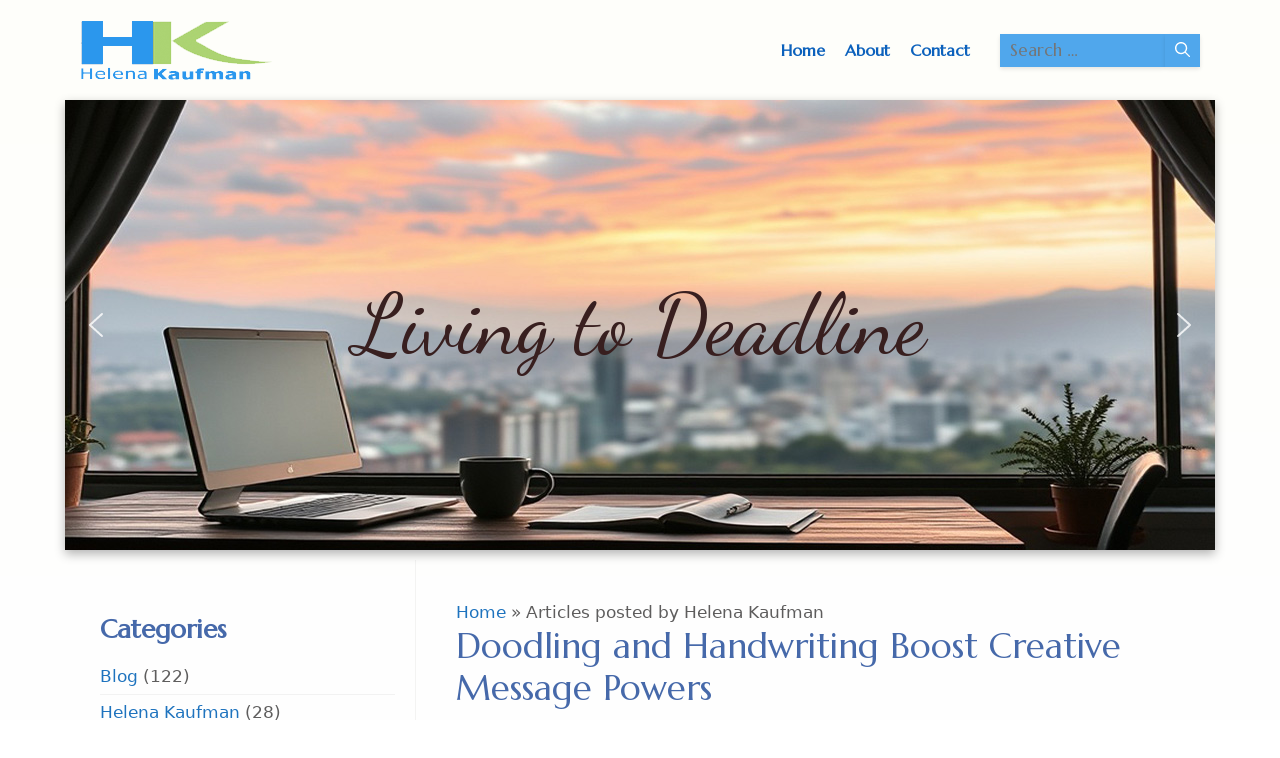

--- FILE ---
content_type: text/html; charset=UTF-8
request_url: https://helenakaufman.com/author/helena-kaufman/page/10/
body_size: 120563
content:
<!DOCTYPE html>
<html lang="en" xmlns:fb="https://www.facebook.com/2008/fbml" xmlns:addthis="https://www.addthis.com/help/api-spec"  prefix="og: http://ogp.me/ns#">
<head>
<meta charset="UTF-8">
<title>Helena Kaufman, Author at Helena Kaufman &#124; Page 10 of 13</title>


<!-- SEO by Squirrly SEO 12.4.11 - https://plugin.squirrly.co/ -->

<meta name="robots" content="index,follow">
<meta name="googlebot" content="index,follow,max-snippet:-1,max-image-preview:large,max-video-preview:-1">
<meta name="bingbot" content="index,follow,max-snippet:-1,max-image-preview:large,max-video-preview:-1">

<meta name="description" content="Helena Kaufman actively shares secrets of messaging that sells, persuades, influences and connects people in person, online and in text." />
<link rel="canonical" href="https://helenakaufman.com/author/helena-kaufman/page/10/" />

<link rel="prev" href="https://helenakaufman.com/author/helena-kaufman/page/9/" />
<link rel="next" href="https://helenakaufman.com/author/helena-kaufman/page/11/" />
<link rel="alternate" type="application/rss+xml" href="https://helenakaufman.com/sitemap.xml" />

<link href="/favicon.ico" rel="icon" type="image/x-icon" />

<meta property="og:url" content="https://helenakaufman.com/author/helena-kaufman/page/10/" />
<meta property="og:title" content="Helena Kaufman, Author at Helena Kaufman &#124; Page 10 of 13" />
<meta property="og:description" content="Helena Kaufman actively shares secrets of messaging that sells, persuades, influences and connects people in person, online and in text." />
<meta property="og:type" content="profile" />
<meta property="og:site_name" content="Helena Kaufman" />
<meta property="og:locale" content="en_US" />
<meta property="profile:first_name" content="Helena" />
<meta property="profile:last_name" content="Kaufman" />

<meta property="twitter:url" content="https://helenakaufman.com/author/helena-kaufman/page/10/" />
<meta property="twitter:title" content="Helena Kaufman, Author at Helena Kaufman &#124; Page 10 of 13" />
<meta property="twitter:description" content="Helena Kaufman actively shares secrets of messaging that sells, persuades, influences and connects people in person, online and in text." />
<meta property="twitter:domain" content="Helena Kaufman" />
<meta property="twitter:card" content="summary_large_image" />
<meta property="twitter:creator" content="@twitter" />
<meta property="twitter:site" content="@twitter" />
<script type="application/ld+json">{"@context":"https://schema.org","@graph":[{"@type":"Person","@id":"http://helenakaufman.com#person","url":"http://helenakaufman.com","name":"Helena Kaufman"}]}</script>
<!-- /SEO by Squirrly SEO - WordPress SEO Plugin -->



	
	
	<style>img:is([sizes="auto" i], [sizes^="auto," i]) { contain-intrinsic-size: 3000px 1500px }</style>
	<style type="text/css">
div.AXUo1m9VbkG { visibility:hidden; position:absolute; left:0px; top:-500px; width:1px; height:1px; overflow:hidden; }
</style> 	
	<meta name="viewport" content="width=device-width, initial-scale=1"><link href='https://fonts.gstatic.com' crossorigin rel='preconnect' />
<link href='https://fonts.googleapis.com' crossorigin rel='preconnect' />
<link rel="alternate" type="application/rss+xml" title="Helena Kaufman &raquo; Feed" href="https://helenakaufman.com/feed/" />
<link rel="alternate" type="application/rss+xml" title="Helena Kaufman &raquo; Comments Feed" href="https://helenakaufman.com/comments/feed/" />
<link rel="alternate" type="application/rss+xml" title="Helena Kaufman &raquo; Posts by Helena Kaufman Feed" href="https://helenakaufman.com/author/helena-kaufman/feed/" />
<script>
window._wpemojiSettings = {"baseUrl":"https:\/\/s.w.org\/images\/core\/emoji\/16.0.1\/72x72\/","ext":".png","svgUrl":"https:\/\/s.w.org\/images\/core\/emoji\/16.0.1\/svg\/","svgExt":".svg","source":{"concatemoji":"https:\/\/helenakaufman.com\/wp-includes\/js\/wp-emoji-release.min.js?ver=6.8.3"}};
/*! This file is auto-generated */
!function(s,n){var o,i,e;function c(e){try{var t={supportTests:e,timestamp:(new Date).valueOf()};sessionStorage.setItem(o,JSON.stringify(t))}catch(e){}}function p(e,t,n){e.clearRect(0,0,e.canvas.width,e.canvas.height),e.fillText(t,0,0);var t=new Uint32Array(e.getImageData(0,0,e.canvas.width,e.canvas.height).data),a=(e.clearRect(0,0,e.canvas.width,e.canvas.height),e.fillText(n,0,0),new Uint32Array(e.getImageData(0,0,e.canvas.width,e.canvas.height).data));return t.every(function(e,t){return e===a[t]})}function u(e,t){e.clearRect(0,0,e.canvas.width,e.canvas.height),e.fillText(t,0,0);for(var n=e.getImageData(16,16,1,1),a=0;a<n.data.length;a++)if(0!==n.data[a])return!1;return!0}function f(e,t,n,a){switch(t){case"flag":return n(e,"\ud83c\udff3\ufe0f\u200d\u26a7\ufe0f","\ud83c\udff3\ufe0f\u200b\u26a7\ufe0f")?!1:!n(e,"\ud83c\udde8\ud83c\uddf6","\ud83c\udde8\u200b\ud83c\uddf6")&&!n(e,"\ud83c\udff4\udb40\udc67\udb40\udc62\udb40\udc65\udb40\udc6e\udb40\udc67\udb40\udc7f","\ud83c\udff4\u200b\udb40\udc67\u200b\udb40\udc62\u200b\udb40\udc65\u200b\udb40\udc6e\u200b\udb40\udc67\u200b\udb40\udc7f");case"emoji":return!a(e,"\ud83e\udedf")}return!1}function g(e,t,n,a){var r="undefined"!=typeof WorkerGlobalScope&&self instanceof WorkerGlobalScope?new OffscreenCanvas(300,150):s.createElement("canvas"),o=r.getContext("2d",{willReadFrequently:!0}),i=(o.textBaseline="top",o.font="600 32px Arial",{});return e.forEach(function(e){i[e]=t(o,e,n,a)}),i}function t(e){var t=s.createElement("script");t.src=e,t.defer=!0,s.head.appendChild(t)}"undefined"!=typeof Promise&&(o="wpEmojiSettingsSupports",i=["flag","emoji"],n.supports={everything:!0,everythingExceptFlag:!0},e=new Promise(function(e){s.addEventListener("DOMContentLoaded",e,{once:!0})}),new Promise(function(t){var n=function(){try{var e=JSON.parse(sessionStorage.getItem(o));if("object"==typeof e&&"number"==typeof e.timestamp&&(new Date).valueOf()<e.timestamp+604800&&"object"==typeof e.supportTests)return e.supportTests}catch(e){}return null}();if(!n){if("undefined"!=typeof Worker&&"undefined"!=typeof OffscreenCanvas&&"undefined"!=typeof URL&&URL.createObjectURL&&"undefined"!=typeof Blob)try{var e="postMessage("+g.toString()+"("+[JSON.stringify(i),f.toString(),p.toString(),u.toString()].join(",")+"));",a=new Blob([e],{type:"text/javascript"}),r=new Worker(URL.createObjectURL(a),{name:"wpTestEmojiSupports"});return void(r.onmessage=function(e){c(n=e.data),r.terminate(),t(n)})}catch(e){}c(n=g(i,f,p,u))}t(n)}).then(function(e){for(var t in e)n.supports[t]=e[t],n.supports.everything=n.supports.everything&&n.supports[t],"flag"!==t&&(n.supports.everythingExceptFlag=n.supports.everythingExceptFlag&&n.supports[t]);n.supports.everythingExceptFlag=n.supports.everythingExceptFlag&&!n.supports.flag,n.DOMReady=!1,n.readyCallback=function(){n.DOMReady=!0}}).then(function(){return e}).then(function(){var e;n.supports.everything||(n.readyCallback(),(e=n.source||{}).concatemoji?t(e.concatemoji):e.wpemoji&&e.twemoji&&(t(e.twemoji),t(e.wpemoji)))}))}((window,document),window._wpemojiSettings);
</script>
<link rel='stylesheet' id='aca33b9c04-css' href='https://helenakaufman.com/wp-content/plugins/squirrly-seo/view/assets/css/frontend.min.css?ver=12.4.11' media='all' />
<style id='wp-emoji-styles-inline-css'>

	img.wp-smiley, img.emoji {
		display: inline !important;
		border: none !important;
		box-shadow: none !important;
		height: 1em !important;
		width: 1em !important;
		margin: 0 0.07em !important;
		vertical-align: -0.1em !important;
		background: none !important;
		padding: 0 !important;
	}
</style>
<link rel='stylesheet' id='wp-block-library-css' href='https://helenakaufman.com/wp-includes/css/dist/block-library/style.min.css?ver=6.8.3' media='all' />
<style id='classic-theme-styles-inline-css'>
/*! This file is auto-generated */
.wp-block-button__link{color:#fff;background-color:#32373c;border-radius:9999px;box-shadow:none;text-decoration:none;padding:calc(.667em + 2px) calc(1.333em + 2px);font-size:1.125em}.wp-block-file__button{background:#32373c;color:#fff;text-decoration:none}
</style>
<style id='global-styles-inline-css'>
:root{--wp--preset--aspect-ratio--square: 1;--wp--preset--aspect-ratio--4-3: 4/3;--wp--preset--aspect-ratio--3-4: 3/4;--wp--preset--aspect-ratio--3-2: 3/2;--wp--preset--aspect-ratio--2-3: 2/3;--wp--preset--aspect-ratio--16-9: 16/9;--wp--preset--aspect-ratio--9-16: 9/16;--wp--preset--color--black: #000000;--wp--preset--color--cyan-bluish-gray: #abb8c3;--wp--preset--color--white: #ffffff;--wp--preset--color--pale-pink: #f78da7;--wp--preset--color--vivid-red: #cf2e2e;--wp--preset--color--luminous-vivid-orange: #ff6900;--wp--preset--color--luminous-vivid-amber: #fcb900;--wp--preset--color--light-green-cyan: #7bdcb5;--wp--preset--color--vivid-green-cyan: #00d084;--wp--preset--color--pale-cyan-blue: #8ed1fc;--wp--preset--color--vivid-cyan-blue: #0693e3;--wp--preset--color--vivid-purple: #9b51e0;--wp--preset--color--contrast: var(--contrast);--wp--preset--color--contrast-2: var(--contrast-2);--wp--preset--color--contrast-3: var(--contrast-3);--wp--preset--color--base: var(--base);--wp--preset--color--base-2: var(--base-2);--wp--preset--color--base-3: var(--base-3);--wp--preset--color--accent: var(--accent);--wp--preset--gradient--vivid-cyan-blue-to-vivid-purple: linear-gradient(135deg,rgba(6,147,227,1) 0%,rgb(155,81,224) 100%);--wp--preset--gradient--light-green-cyan-to-vivid-green-cyan: linear-gradient(135deg,rgb(122,220,180) 0%,rgb(0,208,130) 100%);--wp--preset--gradient--luminous-vivid-amber-to-luminous-vivid-orange: linear-gradient(135deg,rgba(252,185,0,1) 0%,rgba(255,105,0,1) 100%);--wp--preset--gradient--luminous-vivid-orange-to-vivid-red: linear-gradient(135deg,rgba(255,105,0,1) 0%,rgb(207,46,46) 100%);--wp--preset--gradient--very-light-gray-to-cyan-bluish-gray: linear-gradient(135deg,rgb(238,238,238) 0%,rgb(169,184,195) 100%);--wp--preset--gradient--cool-to-warm-spectrum: linear-gradient(135deg,rgb(74,234,220) 0%,rgb(151,120,209) 20%,rgb(207,42,186) 40%,rgb(238,44,130) 60%,rgb(251,105,98) 80%,rgb(254,248,76) 100%);--wp--preset--gradient--blush-light-purple: linear-gradient(135deg,rgb(255,206,236) 0%,rgb(152,150,240) 100%);--wp--preset--gradient--blush-bordeaux: linear-gradient(135deg,rgb(254,205,165) 0%,rgb(254,45,45) 50%,rgb(107,0,62) 100%);--wp--preset--gradient--luminous-dusk: linear-gradient(135deg,rgb(255,203,112) 0%,rgb(199,81,192) 50%,rgb(65,88,208) 100%);--wp--preset--gradient--pale-ocean: linear-gradient(135deg,rgb(255,245,203) 0%,rgb(182,227,212) 50%,rgb(51,167,181) 100%);--wp--preset--gradient--electric-grass: linear-gradient(135deg,rgb(202,248,128) 0%,rgb(113,206,126) 100%);--wp--preset--gradient--midnight: linear-gradient(135deg,rgb(2,3,129) 0%,rgb(40,116,252) 100%);--wp--preset--font-size--small: 13px;--wp--preset--font-size--medium: 20px;--wp--preset--font-size--large: 36px;--wp--preset--font-size--x-large: 42px;--wp--preset--spacing--20: 0.44rem;--wp--preset--spacing--30: 0.67rem;--wp--preset--spacing--40: 1rem;--wp--preset--spacing--50: 1.5rem;--wp--preset--spacing--60: 2.25rem;--wp--preset--spacing--70: 3.38rem;--wp--preset--spacing--80: 5.06rem;--wp--preset--shadow--natural: 6px 6px 9px rgba(0, 0, 0, 0.2);--wp--preset--shadow--deep: 12px 12px 50px rgba(0, 0, 0, 0.4);--wp--preset--shadow--sharp: 6px 6px 0px rgba(0, 0, 0, 0.2);--wp--preset--shadow--outlined: 6px 6px 0px -3px rgba(255, 255, 255, 1), 6px 6px rgba(0, 0, 0, 1);--wp--preset--shadow--crisp: 6px 6px 0px rgba(0, 0, 0, 1);}:where(.is-layout-flex){gap: 0.5em;}:where(.is-layout-grid){gap: 0.5em;}body .is-layout-flex{display: flex;}.is-layout-flex{flex-wrap: wrap;align-items: center;}.is-layout-flex > :is(*, div){margin: 0;}body .is-layout-grid{display: grid;}.is-layout-grid > :is(*, div){margin: 0;}:where(.wp-block-columns.is-layout-flex){gap: 2em;}:where(.wp-block-columns.is-layout-grid){gap: 2em;}:where(.wp-block-post-template.is-layout-flex){gap: 1.25em;}:where(.wp-block-post-template.is-layout-grid){gap: 1.25em;}.has-black-color{color: var(--wp--preset--color--black) !important;}.has-cyan-bluish-gray-color{color: var(--wp--preset--color--cyan-bluish-gray) !important;}.has-white-color{color: var(--wp--preset--color--white) !important;}.has-pale-pink-color{color: var(--wp--preset--color--pale-pink) !important;}.has-vivid-red-color{color: var(--wp--preset--color--vivid-red) !important;}.has-luminous-vivid-orange-color{color: var(--wp--preset--color--luminous-vivid-orange) !important;}.has-luminous-vivid-amber-color{color: var(--wp--preset--color--luminous-vivid-amber) !important;}.has-light-green-cyan-color{color: var(--wp--preset--color--light-green-cyan) !important;}.has-vivid-green-cyan-color{color: var(--wp--preset--color--vivid-green-cyan) !important;}.has-pale-cyan-blue-color{color: var(--wp--preset--color--pale-cyan-blue) !important;}.has-vivid-cyan-blue-color{color: var(--wp--preset--color--vivid-cyan-blue) !important;}.has-vivid-purple-color{color: var(--wp--preset--color--vivid-purple) !important;}.has-black-background-color{background-color: var(--wp--preset--color--black) !important;}.has-cyan-bluish-gray-background-color{background-color: var(--wp--preset--color--cyan-bluish-gray) !important;}.has-white-background-color{background-color: var(--wp--preset--color--white) !important;}.has-pale-pink-background-color{background-color: var(--wp--preset--color--pale-pink) !important;}.has-vivid-red-background-color{background-color: var(--wp--preset--color--vivid-red) !important;}.has-luminous-vivid-orange-background-color{background-color: var(--wp--preset--color--luminous-vivid-orange) !important;}.has-luminous-vivid-amber-background-color{background-color: var(--wp--preset--color--luminous-vivid-amber) !important;}.has-light-green-cyan-background-color{background-color: var(--wp--preset--color--light-green-cyan) !important;}.has-vivid-green-cyan-background-color{background-color: var(--wp--preset--color--vivid-green-cyan) !important;}.has-pale-cyan-blue-background-color{background-color: var(--wp--preset--color--pale-cyan-blue) !important;}.has-vivid-cyan-blue-background-color{background-color: var(--wp--preset--color--vivid-cyan-blue) !important;}.has-vivid-purple-background-color{background-color: var(--wp--preset--color--vivid-purple) !important;}.has-black-border-color{border-color: var(--wp--preset--color--black) !important;}.has-cyan-bluish-gray-border-color{border-color: var(--wp--preset--color--cyan-bluish-gray) !important;}.has-white-border-color{border-color: var(--wp--preset--color--white) !important;}.has-pale-pink-border-color{border-color: var(--wp--preset--color--pale-pink) !important;}.has-vivid-red-border-color{border-color: var(--wp--preset--color--vivid-red) !important;}.has-luminous-vivid-orange-border-color{border-color: var(--wp--preset--color--luminous-vivid-orange) !important;}.has-luminous-vivid-amber-border-color{border-color: var(--wp--preset--color--luminous-vivid-amber) !important;}.has-light-green-cyan-border-color{border-color: var(--wp--preset--color--light-green-cyan) !important;}.has-vivid-green-cyan-border-color{border-color: var(--wp--preset--color--vivid-green-cyan) !important;}.has-pale-cyan-blue-border-color{border-color: var(--wp--preset--color--pale-cyan-blue) !important;}.has-vivid-cyan-blue-border-color{border-color: var(--wp--preset--color--vivid-cyan-blue) !important;}.has-vivid-purple-border-color{border-color: var(--wp--preset--color--vivid-purple) !important;}.has-vivid-cyan-blue-to-vivid-purple-gradient-background{background: var(--wp--preset--gradient--vivid-cyan-blue-to-vivid-purple) !important;}.has-light-green-cyan-to-vivid-green-cyan-gradient-background{background: var(--wp--preset--gradient--light-green-cyan-to-vivid-green-cyan) !important;}.has-luminous-vivid-amber-to-luminous-vivid-orange-gradient-background{background: var(--wp--preset--gradient--luminous-vivid-amber-to-luminous-vivid-orange) !important;}.has-luminous-vivid-orange-to-vivid-red-gradient-background{background: var(--wp--preset--gradient--luminous-vivid-orange-to-vivid-red) !important;}.has-very-light-gray-to-cyan-bluish-gray-gradient-background{background: var(--wp--preset--gradient--very-light-gray-to-cyan-bluish-gray) !important;}.has-cool-to-warm-spectrum-gradient-background{background: var(--wp--preset--gradient--cool-to-warm-spectrum) !important;}.has-blush-light-purple-gradient-background{background: var(--wp--preset--gradient--blush-light-purple) !important;}.has-blush-bordeaux-gradient-background{background: var(--wp--preset--gradient--blush-bordeaux) !important;}.has-luminous-dusk-gradient-background{background: var(--wp--preset--gradient--luminous-dusk) !important;}.has-pale-ocean-gradient-background{background: var(--wp--preset--gradient--pale-ocean) !important;}.has-electric-grass-gradient-background{background: var(--wp--preset--gradient--electric-grass) !important;}.has-midnight-gradient-background{background: var(--wp--preset--gradient--midnight) !important;}.has-small-font-size{font-size: var(--wp--preset--font-size--small) !important;}.has-medium-font-size{font-size: var(--wp--preset--font-size--medium) !important;}.has-large-font-size{font-size: var(--wp--preset--font-size--large) !important;}.has-x-large-font-size{font-size: var(--wp--preset--font-size--x-large) !important;}
:where(.wp-block-post-template.is-layout-flex){gap: 1.25em;}:where(.wp-block-post-template.is-layout-grid){gap: 1.25em;}
:where(.wp-block-columns.is-layout-flex){gap: 2em;}:where(.wp-block-columns.is-layout-grid){gap: 2em;}
:root :where(.wp-block-pullquote){font-size: 1.5em;line-height: 1.6;}
</style>
<link rel='stylesheet' id='contact-form-7-css' href='https://helenakaufman.com/wp-content/plugins/contact-form-7/includes/css/styles.css?ver=6.1.4' media='all' />
<link rel='stylesheet' id='generate-style-css' href='https://helenakaufman.com/wp-content/themes/generatepress/assets/css/main.min.css?ver=3.6.0' media='all' />
<style id='generate-style-inline-css'>
body{background-color:#fefefa;color:#5e5d5d;}a{color:var(--accent);}a{text-decoration:underline;}.entry-title a, .site-branding a, a.button, .wp-block-button__link, .main-navigation a{text-decoration:none;}a:hover, a:focus, a:active{color:var(--contrast);}.wp-block-group__inner-container{max-width:1200px;margin-left:auto;margin-right:auto;}.generate-back-to-top{font-size:20px;border-radius:3px;position:fixed;bottom:30px;right:30px;line-height:40px;width:40px;text-align:center;z-index:10;transition:opacity 300ms ease-in-out;opacity:0.1;transform:translateY(1000px);}.generate-back-to-top__show{opacity:1;transform:translateY(0);}:root{--contrast:#222222;--contrast-2:#575760;--contrast-3:#b2b2be;--base:#f0f0f0;--base-2:#f7f8f9;--base-3:#ffffff;--accent:#1e73be;}:root .has-contrast-color{color:var(--contrast);}:root .has-contrast-background-color{background-color:var(--contrast);}:root .has-contrast-2-color{color:var(--contrast-2);}:root .has-contrast-2-background-color{background-color:var(--contrast-2);}:root .has-contrast-3-color{color:var(--contrast-3);}:root .has-contrast-3-background-color{background-color:var(--contrast-3);}:root .has-base-color{color:var(--base);}:root .has-base-background-color{background-color:var(--base);}:root .has-base-2-color{color:var(--base-2);}:root .has-base-2-background-color{background-color:var(--base-2);}:root .has-base-3-color{color:var(--base-3);}:root .has-base-3-background-color{background-color:var(--base-3);}:root .has-accent-color{color:var(--accent);}:root .has-accent-background-color{background-color:var(--accent);}.main-navigation a, .main-navigation .menu-toggle, .main-navigation .menu-bar-items{font-family:Marcellus, serif;font-weight:bold;font-style:normal;font-size:16px;}.widget-title{font-family:Marcellus, serif;font-weight:bold;font-size:26px;}h1{font-family:Marcellus, serif;font-weight:bold;font-size:28px;}.widget .search-form input[type="search"]{font-family:Marcellus, serif;}.top-bar{background-color:#636363;color:#ffffff;}.top-bar a{color:#ffffff;}.top-bar a:hover{color:#303030;}.site-header{background-color:rgba(255,255,255,0);}.main-title a,.main-title a:hover{color:var(--contrast);}.site-description{color:var(--contrast-2);}.mobile-menu-control-wrapper .menu-toggle,.mobile-menu-control-wrapper .menu-toggle:hover,.mobile-menu-control-wrapper .menu-toggle:focus,.has-inline-mobile-toggle #site-navigation.toggled{background-color:rgba(0, 0, 0, 0.02);}.main-navigation,.main-navigation ul ul{background-color:rgba(255,255,255,0);}.main-navigation .main-nav ul li a, .main-navigation .menu-toggle, .main-navigation .menu-bar-items{color:#0c61bc;}.main-navigation .main-nav ul li:not([class*="current-menu-"]):hover > a, .main-navigation .main-nav ul li:not([class*="current-menu-"]):focus > a, .main-navigation .main-nav ul li.sfHover:not([class*="current-menu-"]) > a, .main-navigation .menu-bar-item:hover > a, .main-navigation .menu-bar-item.sfHover > a{color:#679c18;}button.menu-toggle:hover,button.menu-toggle:focus{color:#0c61bc;}.main-navigation .main-nav ul li[class*="current-menu-"] > a{color:#679c18;}.navigation-search input[type="search"],.navigation-search input[type="search"]:active, .navigation-search input[type="search"]:focus, .main-navigation .main-nav ul li.search-item.active > a, .main-navigation .menu-bar-items .search-item.active > a{color:#679c18;}.main-navigation ul ul{background-color:var(--base);}.separate-containers .inside-article, .separate-containers .comments-area, .separate-containers .page-header, .one-container .container, .separate-containers .paging-navigation, .inside-page-header{background-color:rgba(255,255,255,0);}.entry-title a{color:#4669aa;}.entry-title a:hover{color:var(--contrast-2);}.entry-meta{color:var(--contrast-2);}h1{color:#4669aa;}h2{color:#4669aa;}.sidebar .widget{background-color:rgba(255,255,255,0);}.sidebar .widget .widget-title{color:#4669aa;}.footer-widgets{background-color:var(--base-3);}.site-info{background-color:var(--base-3);}input[type="text"],input[type="email"],input[type="url"],input[type="password"],input[type="search"],input[type="tel"],input[type="number"],textarea,select{color:var(--contrast);background-color:var(--base-2);border-color:var(--base);}input[type="text"]:focus,input[type="email"]:focus,input[type="url"]:focus,input[type="password"]:focus,input[type="search"]:focus,input[type="tel"]:focus,input[type="number"]:focus,textarea:focus,select:focus{color:var(--contrast);background-color:var(--base-2);border-color:var(--contrast-3);}button,html input[type="button"],input[type="reset"],input[type="submit"],a.button,a.wp-block-button__link:not(.has-background){color:#ffffff;background-color:#55555e;}button:hover,html input[type="button"]:hover,input[type="reset"]:hover,input[type="submit"]:hover,a.button:hover,button:focus,html input[type="button"]:focus,input[type="reset"]:focus,input[type="submit"]:focus,a.button:focus,a.wp-block-button__link:not(.has-background):active,a.wp-block-button__link:not(.has-background):focus,a.wp-block-button__link:not(.has-background):hover{color:#ffffff;background-color:#3f4047;}a.generate-back-to-top{background-color:rgba(31,116,191,0.62);color:#ffffff;}a.generate-back-to-top:hover,a.generate-back-to-top:focus{background-color:rgba(95,171,237,0.54);color:#ffffff;}:root{--gp-search-modal-bg-color:var(--base-3);--gp-search-modal-text-color:var(--contrast);--gp-search-modal-overlay-bg-color:rgba(0,0,0,0.2);}@media (max-width:768px){.main-navigation .menu-bar-item:hover > a, .main-navigation .menu-bar-item.sfHover > a{background:none;color:#0c61bc;}}.nav-below-header .main-navigation .inside-navigation.grid-container, .nav-above-header .main-navigation .inside-navigation.grid-container{padding:0px 20px 0px 20px;}.site-main .wp-block-group__inner-container{padding:40px;}.separate-containers .paging-navigation{padding-top:20px;padding-bottom:20px;}.entry-content .alignwide, body:not(.no-sidebar) .entry-content .alignfull{margin-left:-40px;width:calc(100% + 80px);max-width:calc(100% + 80px);}.rtl .menu-item-has-children .dropdown-menu-toggle{padding-left:20px;}.rtl .main-navigation .main-nav ul li.menu-item-has-children > a{padding-right:20px;}@media (max-width:768px){.separate-containers .inside-article, .separate-containers .comments-area, .separate-containers .page-header, .separate-containers .paging-navigation, .one-container .site-content, .inside-page-header{padding:30px;}.site-main .wp-block-group__inner-container{padding:30px;}.inside-top-bar{padding-right:30px;padding-left:30px;}.inside-header{padding-right:30px;padding-left:30px;}.widget-area .widget{padding-top:30px;padding-right:30px;padding-bottom:30px;padding-left:30px;}.footer-widgets-container{padding-top:30px;padding-right:30px;padding-bottom:30px;padding-left:30px;}.inside-site-info{padding-right:30px;padding-left:30px;}.entry-content .alignwide, body:not(.no-sidebar) .entry-content .alignfull{margin-left:-30px;width:calc(100% + 60px);max-width:calc(100% + 60px);}.one-container .site-main .paging-navigation{margin-bottom:20px;}}/* End cached CSS */.is-right-sidebar{width:30%;}.is-left-sidebar{width:30%;}.site-content .content-area{width:70%;}@media (max-width:768px){.main-navigation .menu-toggle,.sidebar-nav-mobile:not(#sticky-placeholder){display:block;}.main-navigation ul,.gen-sidebar-nav,.main-navigation:not(.slideout-navigation):not(.toggled) .main-nav > ul,.has-inline-mobile-toggle #site-navigation .inside-navigation > *:not(.navigation-search):not(.main-nav){display:none;}.nav-align-right .inside-navigation,.nav-align-center .inside-navigation{justify-content:space-between;}.has-inline-mobile-toggle .mobile-menu-control-wrapper{display:flex;flex-wrap:wrap;}.has-inline-mobile-toggle .inside-header{flex-direction:row;text-align:left;flex-wrap:wrap;}.has-inline-mobile-toggle .header-widget,.has-inline-mobile-toggle #site-navigation{flex-basis:100%;}.nav-float-left .has-inline-mobile-toggle #site-navigation{order:10;}}
.dynamic-author-image-rounded{border-radius:100%;}.dynamic-featured-image, .dynamic-author-image{vertical-align:middle;}.one-container.blog .dynamic-content-template:not(:last-child), .one-container.archive .dynamic-content-template:not(:last-child){padding-bottom:0px;}.dynamic-entry-excerpt > p:last-child{margin-bottom:0px;}
</style>
<link rel='stylesheet' id='generate-child-css' href='https://helenakaufman.com/wp-content/themes/generatepress-child/style.css?ver=1749683146' media='all' />
<link rel='stylesheet' id='generate-google-fonts-css' href='https://fonts.googleapis.com/css?family=Noto+Sans+Kannada%3A100%2C200%2C300%2Cregular%2C500%2C600%2C700%2C800%2C900%7CMulish%3A200%2C300%2Cregular%2C500%2C600%2C700%2C800%2C900%2C200italic%2C300italic%2Citalic%2C500italic%2C600italic%2C700italic%2C800italic%2C900italic%7CMarcellus%3Aregular&#038;display=auto&#038;ver=3.6.0' media='all' />
<link rel='stylesheet' id='addthis_all_pages-css' href='https://helenakaufman.com/wp-content/plugins/addthis/frontend/build/addthis_wordpress_public.min.css?ver=6.8.3' media='all' />
<link rel="stylesheet" type="text/css" href="https://helenakaufman.com/wp-content/plugins/smart-slider-3/Public/SmartSlider3/Application/Frontend/Assets/dist/smartslider.min.css?ver=c9342566" media="all">
<link rel="stylesheet" type="text/css" href="https://fonts.googleapis.com/css?display=swap&amp;family=Dancing+Script%3A300%2C400" media="all">
<style data-related="n2-ss-2">div#n2-ss-2 .n2-ss-slider-1{display:grid;position:relative;}div#n2-ss-2 .n2-ss-slider-2{display:grid;position:relative;overflow:hidden;padding:0px 0px 0px 0px;border:0px solid RGBA(62,62,62,1);border-radius:0px;background-clip:padding-box;background-repeat:repeat;background-position:50% 50%;background-size:cover;background-attachment:scroll;z-index:1;}div#n2-ss-2:not(.n2-ss-loaded) .n2-ss-slider-2{background-image:none !important;}div#n2-ss-2 .n2-ss-slider-3{display:grid;grid-template-areas:'cover';position:relative;overflow:hidden;z-index:10;}div#n2-ss-2 .n2-ss-slider-3 > *{grid-area:cover;}div#n2-ss-2 .n2-ss-slide-backgrounds,div#n2-ss-2 .n2-ss-slider-3 > .n2-ss-divider{position:relative;}div#n2-ss-2 .n2-ss-slide-backgrounds{z-index:10;}div#n2-ss-2 .n2-ss-slide-backgrounds > *{overflow:hidden;}div#n2-ss-2 .n2-ss-slide-background{transform:translateX(-100000px);}div#n2-ss-2 .n2-ss-slider-4{place-self:center;position:relative;width:100%;height:100%;z-index:20;display:grid;grid-template-areas:'slide';}div#n2-ss-2 .n2-ss-slider-4 > *{grid-area:slide;}div#n2-ss-2.n2-ss-full-page--constrain-ratio .n2-ss-slider-4{height:auto;}div#n2-ss-2 .n2-ss-slide{display:grid;place-items:center;grid-auto-columns:100%;position:relative;z-index:20;-webkit-backface-visibility:hidden;transform:translateX(-100000px);}div#n2-ss-2 .n2-ss-slide{perspective:1500px;}div#n2-ss-2 .n2-ss-slide-active{z-index:21;}.n2-ss-background-animation{position:absolute;top:0;left:0;width:100%;height:100%;z-index:3;}div#n2-ss-2 .nextend-arrow{cursor:pointer;overflow:hidden;line-height:0 !important;z-index:18;-webkit-user-select:none;}div#n2-ss-2 .nextend-arrow img{position:relative;display:block;}div#n2-ss-2 .nextend-arrow img.n2-arrow-hover-img{display:none;}div#n2-ss-2 .nextend-arrow:FOCUS img.n2-arrow-hover-img,div#n2-ss-2 .nextend-arrow:HOVER img.n2-arrow-hover-img{display:inline;}div#n2-ss-2 .nextend-arrow:FOCUS img.n2-arrow-normal-img,div#n2-ss-2 .nextend-arrow:HOVER img.n2-arrow-normal-img{display:none;}div#n2-ss-2 .nextend-arrow-animated{overflow:hidden;}div#n2-ss-2 .nextend-arrow-animated > div{position:relative;}div#n2-ss-2 .nextend-arrow-animated .n2-active{position:absolute;}div#n2-ss-2 .nextend-arrow-animated-fade{transition:background 0.3s, opacity 0.4s;}div#n2-ss-2 .nextend-arrow-animated-horizontal > div{transition:all 0.4s;transform:none;}div#n2-ss-2 .nextend-arrow-animated-horizontal .n2-active{top:0;}div#n2-ss-2 .nextend-arrow-previous.nextend-arrow-animated-horizontal .n2-active{left:100%;}div#n2-ss-2 .nextend-arrow-next.nextend-arrow-animated-horizontal .n2-active{right:100%;}div#n2-ss-2 .nextend-arrow-previous.nextend-arrow-animated-horizontal:HOVER > div,div#n2-ss-2 .nextend-arrow-previous.nextend-arrow-animated-horizontal:FOCUS > div{transform:translateX(-100%);}div#n2-ss-2 .nextend-arrow-next.nextend-arrow-animated-horizontal:HOVER > div,div#n2-ss-2 .nextend-arrow-next.nextend-arrow-animated-horizontal:FOCUS > div{transform:translateX(100%);}div#n2-ss-2 .nextend-arrow-animated-vertical > div{transition:all 0.4s;transform:none;}div#n2-ss-2 .nextend-arrow-animated-vertical .n2-active{left:0;}div#n2-ss-2 .nextend-arrow-previous.nextend-arrow-animated-vertical .n2-active{top:100%;}div#n2-ss-2 .nextend-arrow-next.nextend-arrow-animated-vertical .n2-active{bottom:100%;}div#n2-ss-2 .nextend-arrow-previous.nextend-arrow-animated-vertical:HOVER > div,div#n2-ss-2 .nextend-arrow-previous.nextend-arrow-animated-vertical:FOCUS > div{transform:translateY(-100%);}div#n2-ss-2 .nextend-arrow-next.nextend-arrow-animated-vertical:HOVER > div,div#n2-ss-2 .nextend-arrow-next.nextend-arrow-animated-vertical:FOCUS > div{transform:translateY(100%);}div#n2-ss-2 .n2-font-77f99d54b30116c387219594de2c24ec-hover{font-family: 'Dancing Script';color: #381f1f;font-size:537.5%;text-shadow: none;line-height: 1;font-weight: normal;font-style: normal;text-decoration: none;text-align: inherit;letter-spacing: normal;word-spacing: normal;text-transform: none;font-weight: 400;}div#n2-ss-2 .n2-ss-slide-limiter{max-width:1000px;}div#n2-ss-2 .n-uc-qw5r0l2jspn7{padding:10px 10px 10px 10px}div#n2-ss-2 .n-uc-ZI69Evjt7BRE-inner{padding:10px 10px 10px 10px;justify-content:center}div#n2-ss-2 .n-uc-ZI69Evjt7BRE{align-self:center;}div#n2-ss-2 .nextend-arrow img{width: 32px}@media (min-width: 1200px){div#n2-ss-2 [data-hide-desktopportrait="1"]{display: none !important;}}@media (orientation: landscape) and (max-width: 1199px) and (min-width: 901px),(orientation: portrait) and (max-width: 1199px) and (min-width: 701px){div#n2-ss-2 [data-hide-tabletportrait="1"]{display: none !important;}}@media (orientation: landscape) and (max-width: 900px),(orientation: portrait) and (max-width: 700px){div#n2-ss-2 [data-hide-mobileportrait="1"]{display: none !important;}div#n2-ss-2 .nextend-arrow img{width: 16px}}</style>
<script>(function(){this._N2=this._N2||{_r:[],_d:[],r:function(){this._r.push(arguments)},d:function(){this._d.push(arguments)}}}).call(window);</script><script src="https://helenakaufman.com/wp-content/plugins/smart-slider-3/Public/SmartSlider3/Application/Frontend/Assets/dist/n2.min.js?ver=c9342566" defer async></script>
<script src="https://helenakaufman.com/wp-content/plugins/smart-slider-3/Public/SmartSlider3/Application/Frontend/Assets/dist/smartslider-frontend.min.js?ver=c9342566" defer async></script>
<script src="https://helenakaufman.com/wp-content/plugins/smart-slider-3/Public/SmartSlider3/Slider/SliderType/Simple/Assets/dist/ss-simple.min.js?ver=c9342566" defer async></script>
<script src="https://helenakaufman.com/wp-content/plugins/smart-slider-3/Public/SmartSlider3/Widget/Arrow/ArrowImage/Assets/dist/w-arrow-image.min.js?ver=c9342566" defer async></script>
<script>_N2.r('documentReady',function(){_N2.r(["documentReady","smartslider-frontend","SmartSliderWidgetArrowImage","ss-simple"],function(){new _N2.SmartSliderSimple('n2-ss-2',{"admin":false,"background.video.mobile":1,"loadingTime":2000,"alias":{"id":0,"smoothScroll":0,"slideSwitch":0,"scroll":1},"align":"normal","isDelayed":0,"responsive":{"mediaQueries":{"all":false,"desktopportrait":["(min-width: 1200px)"],"tabletportrait":["(orientation: landscape) and (max-width: 1199px) and (min-width: 901px)","(orientation: portrait) and (max-width: 1199px) and (min-width: 701px)"],"mobileportrait":["(orientation: landscape) and (max-width: 900px)","(orientation: portrait) and (max-width: 700px)"]},"base":{"slideOuterWidth":1000,"slideOuterHeight":450,"sliderWidth":1000,"sliderHeight":450,"slideWidth":1000,"slideHeight":450},"hideOn":{"desktopLandscape":false,"desktopPortrait":false,"tabletLandscape":false,"tabletPortrait":false,"mobileLandscape":false,"mobilePortrait":false},"onResizeEnabled":true,"type":"auto","sliderHeightBasedOn":"real","focusUser":1,"focusEdge":"auto","breakpoints":[{"device":"tabletPortrait","type":"max-screen-width","portraitWidth":1199,"landscapeWidth":1199},{"device":"mobilePortrait","type":"max-screen-width","portraitWidth":700,"landscapeWidth":900}],"enabledDevices":{"desktopLandscape":0,"desktopPortrait":1,"tabletLandscape":0,"tabletPortrait":1,"mobileLandscape":0,"mobilePortrait":1},"sizes":{"desktopPortrait":{"width":1000,"height":450,"max":3000,"min":1000},"tabletPortrait":{"width":701,"height":315,"customHeight":false,"max":1199,"min":701},"mobilePortrait":{"width":320,"height":144,"customHeight":false,"max":900,"min":320}},"overflowHiddenPage":0,"focus":{"offsetTop":"#wpadminbar","offsetBottom":""}},"controls":{"mousewheel":0,"touch":"horizontal","keyboard":1,"blockCarouselInteraction":1},"playWhenVisible":1,"playWhenVisibleAt":0.5,"lazyLoad":0,"lazyLoadNeighbor":0,"blockrightclick":0,"maintainSession":0,"autoplay":{"enabled":1,"start":1,"duration":5000,"autoplayLoop":1,"allowReStart":0,"pause":{"click":1,"mouse":"0","mediaStarted":1},"resume":{"click":0,"mouse":"0","mediaEnded":1,"slidechanged":0},"interval":1,"intervalModifier":"loop","intervalSlide":"current"},"perspective":1500,"layerMode":{"playOnce":0,"playFirstLayer":1,"mode":"skippable","inAnimation":"mainInEnd"},"bgAnimations":0,"mainanimation":{"type":"horizontal","duration":800,"delay":0,"ease":"easeOutQuad","shiftedBackgroundAnimation":0},"carousel":1,"initCallbacks":function(){new _N2.SmartSliderWidgetArrowImage(this)}})})});</script><script src="https://helenakaufman.com/wp-includes/js/jquery/jquery.min.js?ver=3.7.1" id="jquery-core-js"></script>
<script src="https://helenakaufman.com/wp-includes/js/jquery/jquery-migrate.min.js?ver=3.4.1" id="jquery-migrate-js"></script>
<link rel="https://api.w.org/" href="https://helenakaufman.com/wp-json/" /><link rel="alternate" title="JSON" type="application/json" href="https://helenakaufman.com/wp-json/wp/v2/users/2" /><link rel="EditURI" type="application/rsd+xml" title="RSD" href="https://helenakaufman.com/xmlrpc.php?rsd" />
<meta name="generator" content="WordPress 6.8.3" />
    
<style type="text/css">
.container {width: 100%; margin: 10px auto;}
ul.tabs {
    margin: 0px !important;
    padding: 0px !important;
    float: left;
    list-style: none;
    height: 32px;
    border-bottom: 1px solid #999;
    border-left: 1px solid #999;
    width: 100%;        
}
ul.tabs li {
    float: left;
    margin: 0;
    padding: 0;
    height: 31px;
    line-height: 31px;
    border: 1px solid #999;
    border-left: none;
    margin-bottom: -1px;
    background: #e0e0e0;
    overflow: hidden;
    position: relative;
}
ul.tabs li a {
    text-decoration: none;
    color: #000;
    display: block;
    font-size: 1.2em;
    padding: 0 20px;
    border: 1px solid #fff;
    outline: none;
}
ul.tabs li a:hover {
    background: #ccc;
}    
html ul.tabs li.active, html ul.tabs li.active a:hover  {
    background: #fff;
    border-bottom: 1px solid #fff;
}
.tab_container {
    border: 1px solid #999;
    border-top: none;
    clear: both;
    float: left; 
    width: 100%;
    background: #fff;
    -moz-border-radius-bottomright: 5px;
    -khtml-border-radius-bottomright: 5px;
    -webkit-border-bottom-right-radius: 5px;
    -moz-border-radius-bottomleft: 5px;
    -khtml-border-radius-bottomleft: 5px;
    -webkit-border-bottom-left-radius: 5px;
}
.tab_content {
    padding: 20px;
    font-size: 1.2em;
}
.tab_content h2 {
    font-weight: normal;
    padding-bottom: 10px;
    border-bottom: 1px dashed #ddd;
    font-size: 1.8em;
}
.tab_content h3 a{
    color: #254588;
}
.tab_content img {
    float: left;
    margin: 0 20px 20px 0;
    border: 1px solid #ddd;
    padding: 5px;
}
</style>
<script type="text/javascript">

jQuery(document).ready(function() {

    //Default Action
    jQuery(".tab_content").hide(); //Hide all content
    jQuery("ul.tabs li:first").addClass("active").show(); //Activate first tab
    jQuery(".tab_content:first").show(); //Show first tab content
    
    //On Click Event
    jQuery("ul.tabs li").click(function() {
        jQuery("ul.tabs li").removeClass("active"); //Remove any "active" class
        jQuery(this).addClass("active"); //Add "active" class to selected tab
        jQuery(".tab_content").hide(); //Hide all tab content
        var activeTab = jQuery(this).find("a").attr("href"); //Find the rel attribute value to identify the active tab + content
        jQuery(activeTab).fadeIn(); //Fade in the active content
        return false;
    });

});
</script>
<!-- This code is added by Analytify (6.1.0) https://analytify.io/ !-->
			<script async src="https://www.googletagmanager.com/gtag/js?id=?G-XN0CGQKJDJ"></script>
			<script>
			window.dataLayer = window.dataLayer || [];
			function gtag(){dataLayer.push(arguments);}
			gtag('js', new Date());

			const configuration = JSON.parse( '{"anonymize_ip":"false","forceSSL":"false","allow_display_features":"false","debug_mode":true}' );
			const gaID = 'G-XN0CGQKJDJ';

			
			gtag('config', gaID, configuration);

			
			</script>

			<!-- This code is added by Analytify (6.1.0) !-->		<style id="wp-custom-css">
			
body {
  background: linear-gradient(to bottom, #fefefa, #ffffff);
    background-size: 100% 100%;
    background-attachment: fixed;
}
.main-navigation .main-nav ul li a {
  padding-left: 10px;
  padding-right: 10px;
}

/*menu toggle is for mobile*/
.menu-toggle {
  padding: 0 15px;
  line-height: 40px;
	box-shadow: 0 2px 4px rgba(0, 0, 0, 0.1);
}
.main-navigation .menu-toggle{
	font-size:12px;
}
.n2-ss-slider {

}
.n2-section-smartslider{
  max-width:1150px;
	margin:0 auto;
		box-shadow: 0px 4px 10px rgba(0, 0, 0, 0.3); 
}
h1,h2,h3,h4{
	font-family:Marcellus,serif;
}
a{
text-decoration: none;
}
.page-header {
    display: none;
}
.post-image:not(:first-child){
	display:none;
}
#left-sidebar{
border-right:1px solid #f3f3f2;
}
.facebook{
	padding:5px 16px 0px;
}
.linkedin{
	padding:5px 10px 0px;
}
.facebook, .linkedin{
	background:black;
	box-shadow: 0px 4px 10px rgba(0, 0, 0, 0.3);
	margin:0 5px;
	color:white;
	font-size:26px;
	font-family:Marcellus,serif;
	border-radius:3px;
}
 a.facebook, a.linkedin{
	color:white;
}
 a.facebook:hover, a.linkedin:hover{
	color:#79baed;
}
.one-container .site-content{
	padding:0 40px;
}
#primary{
	padding:40px 0;
}
#left-sidebar{
	padding:30px 0;
}
.widget-title {
  margin-bottom: 10px;
}
.widget ul li {
    border-bottom: 1px solid #f2f2f2;
	  margin-bottom: 0em;
	padding:5px 0;
}
.widget ul li:last-child {
    border-bottom: none;
}
.sidebar .widget{
	padding:20px;
	margin-bottom: 0;
}
.nav-float-right .header-widget{
	/*margin-left:0;*/
}
.widget .search-form{
	width:80%;
}
.nav-float-right #site-navigation{
	/*margin-right:-40px;*/
}
.header-widget .widget .search-form{
  width:200px;
	margin-right:auto;
}
article:not(:last-of-type) {
    border-bottom: 1px solid #ccc;
}
.subscribe p{
	margin-bottom: 0.7em;
}
.cat-links a{
 padding:4px 8px;
}
.cat-links{
	margin-bottom:7px;
}
.cat-links a,.widget .search-form input[type="search"],.widget .search-form button,button, input[type="submit"]{
	background-color:#50a7ec; /*was warm yellow #fdecb8*/
   box-shadow: 0 2px 4px rgba(0, 0, 0, 0.1); 
	color:#ffffff;/*was blue color-#1388e4*/
	padding:4px 10px;
	border:none;
}
input[type="email"],
input[type="text"],
input[type="text"],
input[type="url"], input[type="password"], input[type="search"], input[type="tel"],
input[type="number"], 
textarea{
	background-color:#f3f6f9;/*was light yellow- #fefbf0*/
	box-shadow: 0 2px 4px rgba(0, 0, 0, 0.1); 
	color:#5f5f5f;/*was blue color-#1388e4*/
	padding:4px 10px;
	border:none;
}
.entry-meta .gp-icon {/*icons beside tags and category links */
    color:#fedf80; /*darker warmer yellow*/
}
@media (max-width: 960px) {
	
}
@media (max-width: 768px) {
	.main-navigation {
		 transition: all 0.5s ease-in-out;
	}
	.main-navigation{
		background-color:#fdecb8;
	box-shadow: 0 2px 4px rgba(0, 0, 0, 0.1);
	}
	.main-navigation .menu-toggle{
   
  }
.main-navigation.toggled .main-nav > ul{
		background-color:#fdfbf3;
	box-shadow: 0 2px 4px rgba(0, 0, 0, 0.1);
	}
  #page, .site-content {
    display: flex;
    flex-direction: column;
  }
  #left-sidebar {
    order: 1;
		border:none;
  }
  #primary {
    order: 2;
  }
#categories-3 ul {
    max-height: 0;
    overflow: hidden;
    transition: max-height 0.5s ease-in-out;
  }
  #categories-3 .widget-title {
    cursor: pointer;
  }
  #categories-3 .widget-title::after {
    content: "Show";
    float: right;
		font-size: 0.6em;
		margin-top:10px;
  }
  #categories-3.expanded .widget-title::after {
    content: "Hide";
  }
  #categories-3.expanded ul {
    max-height: 500px; /* adjust the max-height value */
  }
		
}
		</style>
		</head>

<body class="archive paged author author-helena-kaufman author-2 wp-custom-logo wp-embed-responsive paged-10 author-paged-10 wp-theme-generatepress wp-child-theme-generatepress-child left-sidebar nav-float-right one-container header-aligned-left dropdown-hover" itemtype="https://schema.org/Blog" itemscope>
	<a class="screen-reader-text skip-link" href="#content" title="Skip to content">Skip to content</a>		<header class="site-header has-inline-mobile-toggle" id="masthead" aria-label="Site"  itemtype="https://schema.org/WPHeader" itemscope>
			<div class="inside-header grid-container">
				<div class="site-logo">
					<a href="https://helenakaufman.com/" rel="home">
						<img  class="header-image is-logo-image" alt="Helena Kaufman" src="https://helenakaufman.com/wp-content/uploads/cropped-HK_Logo_Blue_Light-190x59-1.png" width="193" height="59" />
					</a>
				</div>	<nav class="main-navigation mobile-menu-control-wrapper" id="mobile-menu-control-wrapper" aria-label="Mobile Toggle">
				<button data-nav="site-navigation" class="menu-toggle" aria-controls="primary-menu" aria-expanded="false">
			<span class="gp-icon icon-menu-bars"><svg viewBox="0 0 512 512" aria-hidden="true" xmlns="http://www.w3.org/2000/svg" width="1em" height="1em"><path d="M0 96c0-13.255 10.745-24 24-24h464c13.255 0 24 10.745 24 24s-10.745 24-24 24H24c-13.255 0-24-10.745-24-24zm0 160c0-13.255 10.745-24 24-24h464c13.255 0 24 10.745 24 24s-10.745 24-24 24H24c-13.255 0-24-10.745-24-24zm0 160c0-13.255 10.745-24 24-24h464c13.255 0 24 10.745 24 24s-10.745 24-24 24H24c-13.255 0-24-10.745-24-24z" /></svg><svg viewBox="0 0 512 512" aria-hidden="true" xmlns="http://www.w3.org/2000/svg" width="1em" height="1em"><path d="M71.029 71.029c9.373-9.372 24.569-9.372 33.942 0L256 222.059l151.029-151.03c9.373-9.372 24.569-9.372 33.942 0 9.372 9.373 9.372 24.569 0 33.942L289.941 256l151.03 151.029c9.372 9.373 9.372 24.569 0 33.942-9.373 9.372-24.569 9.372-33.942 0L256 289.941l-151.029 151.03c-9.373 9.372-24.569 9.372-33.942 0-9.372-9.373-9.372-24.569 0-33.942L222.059 256 71.029 104.971c-9.372-9.373-9.372-24.569 0-33.942z" /></svg></span><span class="screen-reader-text">Menu</span>		</button>
	</nav>
			<nav class="main-navigation sub-menu-right" id="site-navigation" aria-label="Primary"  itemtype="https://schema.org/SiteNavigationElement" itemscope>
			<div class="inside-navigation grid-container">
								<button class="menu-toggle" aria-controls="primary-menu" aria-expanded="false">
					<span class="gp-icon icon-menu-bars"><svg viewBox="0 0 512 512" aria-hidden="true" xmlns="http://www.w3.org/2000/svg" width="1em" height="1em"><path d="M0 96c0-13.255 10.745-24 24-24h464c13.255 0 24 10.745 24 24s-10.745 24-24 24H24c-13.255 0-24-10.745-24-24zm0 160c0-13.255 10.745-24 24-24h464c13.255 0 24 10.745 24 24s-10.745 24-24 24H24c-13.255 0-24-10.745-24-24zm0 160c0-13.255 10.745-24 24-24h464c13.255 0 24 10.745 24 24s-10.745 24-24 24H24c-13.255 0-24-10.745-24-24z" /></svg><svg viewBox="0 0 512 512" aria-hidden="true" xmlns="http://www.w3.org/2000/svg" width="1em" height="1em"><path d="M71.029 71.029c9.373-9.372 24.569-9.372 33.942 0L256 222.059l151.029-151.03c9.373-9.372 24.569-9.372 33.942 0 9.372 9.373 9.372 24.569 0 33.942L289.941 256l151.03 151.029c9.372 9.373 9.372 24.569 0 33.942-9.373 9.372-24.569 9.372-33.942 0L256 289.941l-151.029 151.03c-9.373 9.372-24.569 9.372-33.942 0-9.372-9.373-9.372-24.569 0-33.942L222.059 256 71.029 104.971c-9.372-9.373-9.372-24.569 0-33.942z" /></svg></span><span class="mobile-menu">Menu</span>				</button>
				<div id="primary-menu" class="main-nav"><ul id="menu-main" class=" menu sf-menu"><li id="menu-item-7" class="menu-item menu-item-type-custom menu-item-object-custom menu-item-home menu-item-7"><a href="http://helenakaufman.com/">Home</a></li>
<li id="menu-item-5372" class="menu-item menu-item-type-post_type menu-item-object-page menu-item-5372"><a href="https://helenakaufman.com/about-helena/">About</a></li>
<li id="menu-item-5377" class="menu-item menu-item-type-post_type menu-item-object-page menu-item-5377"><a href="https://helenakaufman.com/contact-hk/">Contact</a></li>
</ul></div>			</div>
		</nav>
					<div class="header-widget">
				<aside id="search-6" class="widget inner-padding widget_search"><form method="get" class="search-form" action="https://helenakaufman.com/">
	<label>
		<span class="screen-reader-text">Search for:</span>
		<input type="search" class="search-field" placeholder="Search &hellip;" value="" name="s" title="Search for:">
	</label>
	<button class="search-submit" aria-label="Search"><span class="gp-icon icon-search"><svg viewBox="0 0 512 512" aria-hidden="true" xmlns="http://www.w3.org/2000/svg" width="1em" height="1em"><path fill-rule="evenodd" clip-rule="evenodd" d="M208 48c-88.366 0-160 71.634-160 160s71.634 160 160 160 160-71.634 160-160S296.366 48 208 48zM0 208C0 93.125 93.125 0 208 0s208 93.125 208 208c0 48.741-16.765 93.566-44.843 129.024l133.826 134.018c9.366 9.379 9.355 24.575-.025 33.941-9.379 9.366-24.575 9.355-33.941-.025L337.238 370.987C301.747 399.167 256.839 416 208 416 93.125 416 0 322.875 0 208z" /></svg></span></button></form>
</aside>			</div>
						</div>
		</header>
		<div class="n2-section-smartslider fitvidsignore  n2_clear" data-ssid="2"><div id="n2-ss-2-align" class="n2-ss-align"><div class="n2-padding"><div id="n2-ss-2" data-creator="Smart Slider 3" data-responsive="auto" class="n2-ss-slider n2-ow n2-has-hover n2notransition  "><div class="n2-ss-slider-wrapper-inside">
        <div class="n2-ss-slider-1 n2_ss__touch_element n2-ow">
            <div class="n2-ss-slider-2 n2-ow">
                                                <div class="n2-ss-slider-3 n2-ow">

                    <div class="n2-ss-slide-backgrounds n2-ow-all"><div class="n2-ss-slide-background" data-public-id="1" data-mode="fill"><div class="n2-ss-slide-background-image" data-blur="0" data-opacity="100" data-x="50" data-y="50" data-alt="" data-title=""><picture class="skip-lazy" data-skip-lazy="1"><img src="//helenakaufman.com/wp-content/uploads/desk-1-450.jpg" alt="" title="" loading="lazy" class="skip-lazy" data-skip-lazy="1"></picture></div><div data-color="RGBA(255,255,255,0)" style="background-color: RGBA(255,255,255,0);" class="n2-ss-slide-background-color"></div></div><div class="n2-ss-slide-background" data-public-id="2" data-mode="fill"><div class="n2-ss-slide-background-image" data-blur="0" data-opacity="100" data-x="50" data-y="50" data-alt="" data-title=""><picture class="skip-lazy" data-skip-lazy="1"><img src="//helenakaufman.com/wp-content/uploads/field-1-450.jpg" alt="" title="" loading="lazy" class="skip-lazy" data-skip-lazy="1"></picture></div><div data-color="RGBA(255,255,255,0)" style="background-color: RGBA(255,255,255,0);" class="n2-ss-slide-background-color"></div></div></div>                    <div class="n2-ss-slider-4 n2-ow">
                        <svg xmlns="http://www.w3.org/2000/svg" viewBox="0 0 1000 450" data-related-device="desktopPortrait" class="n2-ow n2-ss-preserve-size n2-ss-preserve-size--slider n2-ss-slide-limiter"></svg><div data-first="1" data-slide-duration="0" data-id="5" data-slide-public-id="1" data-title="desk-1-450" class="n2-ss-slide n2-ow  n2-ss-slide-5"><div role="note" class="n2-ss-slide--focus" tabindex="-1">desk-1-450</div><div class="n2-ss-layers-container n2-ss-slide-limiter n2-ow"><div class="n2-ss-layer n2-ow n-uc-qw5r0l2jspn7" data-sstype="slide" data-pm="default"><div class="n2-ss-layer n2-ow n-uc-ZI69Evjt7BRE" data-pm="default" data-sstype="content" data-hasbackground="0"><div class="n2-ss-section-main-content n2-ss-layer-with-background n2-ss-layer-content n2-ow n-uc-ZI69Evjt7BRE-inner"><div class="n2-ss-layer n2-ow n-uc-Db1GCCxtYodi" data-pm="normal" data-sstype="layer"><div id="n2-ss-2item1" class="n2-font-77f99d54b30116c387219594de2c24ec-hover   n2-ss-item-content n2-ss-text n2-ow" style="display:block;">Living to Deadline</div></div></div></div></div></div></div><div data-slide-duration="0" data-id="6" data-slide-public-id="2" data-title="field-1-450" class="n2-ss-slide n2-ow  n2-ss-slide-6"><div role="note" class="n2-ss-slide--focus" tabindex="-1">field-1-450</div><div class="n2-ss-layers-container n2-ss-slide-limiter n2-ow"><div class="n2-ss-layer n2-ow n-uc-pbpYggkeFKwJ" data-sstype="slide" data-pm="default"></div></div></div>                    </div>

                                    </div>
            </div>
        </div>
        <div class="n2-ss-slider-controls n2-ss-slider-controls-absolute-left-center"><div style="--widget-offset:15px;" class="n2-ss-widget nextend-arrow n2-ow-all nextend-arrow-previous  nextend-arrow-animated-fade" id="n2-ss-2-arrow-previous" role="button" aria-label="previous arrow" tabindex="0"><img width="32" height="32" class="skip-lazy" data-skip-lazy="1" src="[data-uri]" alt="previous arrow"></div></div><div class="n2-ss-slider-controls n2-ss-slider-controls-absolute-right-center"><div style="--widget-offset:15px;" class="n2-ss-widget nextend-arrow n2-ow-all nextend-arrow-next  nextend-arrow-animated-fade" id="n2-ss-2-arrow-next" role="button" aria-label="next arrow" tabindex="0"><img width="32" height="32" class="skip-lazy" data-skip-lazy="1" src="[data-uri]" alt="next arrow"></div></div></div></div><ss3-loader></ss3-loader></div></div><div class="n2_clear"></div></div>
	<div class="site grid-container container hfeed" id="page">
				<div class="site-content" id="content">
			
	<div class="content-area" id="primary">
		<main class="site-main" id="main">
					<header class="page-header" aria-label="Page">
			
			<h1 class="page-title">
				<img alt='' src='https://secure.gravatar.com/avatar/d943ec331be7488909bad4f1c9aae1606ef5a40efa374c7ec0db7838331b4980?s=50&#038;d=identicon&#038;r=g' srcset='https://secure.gravatar.com/avatar/d943ec331be7488909bad4f1c9aae1606ef5a40efa374c7ec0db7838331b4980?s=100&#038;d=identicon&#038;r=g 2x' class='avatar avatar-50 photo' height='50' width='50' decoding='async'/><span class="vcard">Helena Kaufman</span>			</h1>

			<div class="author-info">Helena Kaufman actively shares secrets of messaging that sells, persuades, influences and connects people in person, online and in text.</div>		</header>
		<article id="post-192" class="post-192 post type-post status-publish format-standard hentry category-new-blog category-in-text category-intangible tag-creative-note-taking tag-handwriting-connection-to-brain-power tag-helena-kaufman tag-how-drawing-helps-memory-and-develops-creative-ideas tag-why-handwriting-helps-us-learn" itemtype="https://schema.org/CreativeWork" itemscope>
	<div class="inside-article">
		<div class="breadcrumbs"><a href="https://helenakaufman.com">Home</a> &raquo; <span class="current">Articles posted by Helena Kaufman</span></div>			<header class="entry-header">
				<h2 class="entry-title" itemprop="headline"><a href="https://helenakaufman.com/how-your-handwriting-connects-to-your-brain-power/" rel="bookmark">Doodling and Handwriting Boost Creative Message Powers</a></h2>		<div class="entry-meta">
			<span class="posted-on"><time class="updated" datetime="2012-05-05T14:32:09-07:00" itemprop="dateModified">May 5, 2012</time><time class="entry-date published" datetime="2012-04-26T12:30:49-07:00" itemprop="datePublished">April 26, 2012</time></span> <span class="byline">by <span class="author vcard" itemprop="author" itemtype="https://schema.org/Person" itemscope><a class="url fn n" href="https://helenakaufman.com/author/helena-kaufman/" title="View all posts by Helena Kaufman" rel="author" itemprop="url"><span class="author-name" itemprop="name">Helena Kaufman</span></a></span></span> 		</div>
					</header>
			
			<div class="entry-content" itemprop="text">
				<div class="at-above-post-arch-page addthis_tool" data-url="https://helenakaufman.com/how-your-handwriting-connects-to-your-brain-power/"></div><p>To support my passionate cry for keeping pens, pencils, crayons and the magical markers as our tools on creative quests, I posted a study taken from the Huffington Post, in July 2011. Now, The Wall Street Journal has joined us in the campaign to connect to our creative potential with a fun, old-fashioned &#8220;communication tool&#8221;. Apparently it&#8217;s all in the wrists.  </p>
<p class="read-more-container"><a title="Doodling and Handwriting Boost Creative Message Powers" class="read-more content-read-more" href="https://helenakaufman.com/how-your-handwriting-connects-to-your-brain-power/#more-192" aria-label="Read more about Doodling and Handwriting Boost Creative Message Powers">Read more</a></p>
<!-- AddThis Advanced Settings above via filter on the_content --><!-- AddThis Advanced Settings below via filter on the_content --><!-- AddThis Advanced Settings generic via filter on the_content --><!-- AddThis Share Buttons above via filter on the_content --><!-- AddThis Share Buttons below via filter on the_content --><div class="at-below-post-arch-page addthis_tool" data-url="https://helenakaufman.com/how-your-handwriting-connects-to-your-brain-power/"></div><!-- AddThis Share Buttons generic via filter on the_content -->			</div>

					<footer class="entry-meta" aria-label="Entry meta">
			<span class="cat-links"><span class="gp-icon icon-categories"><svg viewBox="0 0 512 512" aria-hidden="true" xmlns="http://www.w3.org/2000/svg" width="1em" height="1em"><path d="M0 112c0-26.51 21.49-48 48-48h110.014a48 48 0 0143.592 27.907l12.349 26.791A16 16 0 00228.486 128H464c26.51 0 48 21.49 48 48v224c0 26.51-21.49 48-48 48H48c-26.51 0-48-21.49-48-48V112z" /></svg></span><span class="screen-reader-text">Categories </span><a href="https://helenakaufman.com/category/new-blog/" rel="category tag">Posted in Blog</a>, <a href="https://helenakaufman.com/category/in-text/" rel="category tag">Posted in In Text</a>, <a href="https://helenakaufman.com/category/intangible/" rel="category tag">Posted in Intangible</a></span> <span class="tags-links"><span class="gp-icon icon-tags"><svg viewBox="0 0 512 512" aria-hidden="true" xmlns="http://www.w3.org/2000/svg" width="1em" height="1em"><path d="M20 39.5c-8.836 0-16 7.163-16 16v176c0 4.243 1.686 8.313 4.687 11.314l224 224c6.248 6.248 16.378 6.248 22.626 0l176-176c6.244-6.244 6.25-16.364.013-22.615l-223.5-224A15.999 15.999 0 00196.5 39.5H20zm56 96c0-13.255 10.745-24 24-24s24 10.745 24 24-10.745 24-24 24-24-10.745-24-24z"/><path d="M259.515 43.015c4.686-4.687 12.284-4.687 16.97 0l228 228c4.686 4.686 4.686 12.284 0 16.97l-180 180c-4.686 4.687-12.284 4.687-16.97 0-4.686-4.686-4.686-12.284 0-16.97L479.029 279.5 259.515 59.985c-4.686-4.686-4.686-12.284 0-16.97z" /></svg></span><span class="screen-reader-text">Tags </span><a href="https://helenakaufman.com/tag/creative-note-taking/" rel="tag">Creative note taking</a>, <a href="https://helenakaufman.com/tag/handwriting-connection-to-brain-power/" rel="tag">handwriting connection to brain power</a>, <a href="https://helenakaufman.com/tag/helena-kaufman/" rel="tag">Helena Kaufman</a>, <a href="https://helenakaufman.com/tag/how-drawing-helps-memory-and-develops-creative-ideas/" rel="tag">how drawing helps memory and develops creative ideas</a>, <a href="https://helenakaufman.com/tag/why-handwriting-helps-us-learn/" rel="tag">why handwriting helps us learn</a></span> 		</footer>
			</div>
</article>
<article id="post-3577" class="post-3577 post type-post status-publish format-standard hentry category-new-blog category-in-text category-online tag-helena-kaufman tag-how-to-write-better-messages tag-plain-language tag-writing-to-be-understood" itemtype="https://schema.org/CreativeWork" itemscope>
	<div class="inside-article">
		<div class="breadcrumbs"><a href="https://helenakaufman.com">Home</a> &raquo; <span class="current">Articles posted by Helena Kaufman</span></div>			<header class="entry-header">
				<h2 class="entry-title" itemprop="headline"><a href="https://helenakaufman.com/better-messaging-in-plain-language/" rel="bookmark">Better Messaging in Plain Language</a></h2>		<div class="entry-meta">
			<span class="posted-on"><time class="updated" datetime="2012-05-05T14:32:09-07:00" itemprop="dateModified">May 5, 2012</time><time class="entry-date published" datetime="2012-04-25T16:15:11-07:00" itemprop="datePublished">April 25, 2012</time></span> <span class="byline">by <span class="author vcard" itemprop="author" itemtype="https://schema.org/Person" itemscope><a class="url fn n" href="https://helenakaufman.com/author/helena-kaufman/" title="View all posts by Helena Kaufman" rel="author" itemprop="url"><span class="author-name" itemprop="name">Helena Kaufman</span></a></span></span> 		</div>
					</header>
			
			<div class="entry-content" itemprop="text">
				<div class="at-above-post-arch-page addthis_tool" data-url="https://helenakaufman.com/better-messaging-in-plain-language/"></div><p>Is simpler language the solution for understanding each other better in our complex and hurried times?</p>
<p>The Plain Language movement, which in the USA took root in the 1990s, is spreading. Plain language would certainly make the &#8216;red tape&#8217; of daily life more manageable. Simpler language then is promoted by educators, citizen groups and in some cases law makers in other language groups, worldwide.</p>
<p class="read-more-container"><a title="Better Messaging in Plain Language" class="read-more content-read-more" href="https://helenakaufman.com/better-messaging-in-plain-language/#more-3577" aria-label="Read more about Better Messaging in Plain Language">Read more</a></p>
<!-- AddThis Advanced Settings above via filter on the_content --><!-- AddThis Advanced Settings below via filter on the_content --><!-- AddThis Advanced Settings generic via filter on the_content --><!-- AddThis Share Buttons above via filter on the_content --><!-- AddThis Share Buttons below via filter on the_content --><div class="at-below-post-arch-page addthis_tool" data-url="https://helenakaufman.com/better-messaging-in-plain-language/"></div><!-- AddThis Share Buttons generic via filter on the_content -->			</div>

					<footer class="entry-meta" aria-label="Entry meta">
			<span class="cat-links"><span class="gp-icon icon-categories"><svg viewBox="0 0 512 512" aria-hidden="true" xmlns="http://www.w3.org/2000/svg" width="1em" height="1em"><path d="M0 112c0-26.51 21.49-48 48-48h110.014a48 48 0 0143.592 27.907l12.349 26.791A16 16 0 00228.486 128H464c26.51 0 48 21.49 48 48v224c0 26.51-21.49 48-48 48H48c-26.51 0-48-21.49-48-48V112z" /></svg></span><span class="screen-reader-text">Categories </span><a href="https://helenakaufman.com/category/new-blog/" rel="category tag">Posted in Blog</a>, <a href="https://helenakaufman.com/category/in-text/" rel="category tag">Posted in In Text</a>, <a href="https://helenakaufman.com/category/online/" rel="category tag">Posted in Online</a></span> <span class="tags-links"><span class="gp-icon icon-tags"><svg viewBox="0 0 512 512" aria-hidden="true" xmlns="http://www.w3.org/2000/svg" width="1em" height="1em"><path d="M20 39.5c-8.836 0-16 7.163-16 16v176c0 4.243 1.686 8.313 4.687 11.314l224 224c6.248 6.248 16.378 6.248 22.626 0l176-176c6.244-6.244 6.25-16.364.013-22.615l-223.5-224A15.999 15.999 0 00196.5 39.5H20zm56 96c0-13.255 10.745-24 24-24s24 10.745 24 24-10.745 24-24 24-24-10.745-24-24z"/><path d="M259.515 43.015c4.686-4.687 12.284-4.687 16.97 0l228 228c4.686 4.686 4.686 12.284 0 16.97l-180 180c-4.686 4.687-12.284 4.687-16.97 0-4.686-4.686-4.686-12.284 0-16.97L479.029 279.5 259.515 59.985c-4.686-4.686-4.686-12.284 0-16.97z" /></svg></span><span class="screen-reader-text">Tags </span><a href="https://helenakaufman.com/tag/helena-kaufman/" rel="tag">Helena Kaufman</a>, <a href="https://helenakaufman.com/tag/how-to-write-better-messages/" rel="tag">how to write better messages</a>, <a href="https://helenakaufman.com/tag/plain-language/" rel="tag">Plain language</a>, <a href="https://helenakaufman.com/tag/writing-to-be-understood/" rel="tag">writing to be understood</a></span> 		</footer>
			</div>
</article>
<article id="post-3564" class="post-3564 post type-post status-publish format-standard hentry category-new-blog category-online tag-george-takei tag-helena-kaufman tag-marketing-rules tag-mashable-on-george-takei tag-queen-of-meme" itemtype="https://schema.org/CreativeWork" itemscope>
	<div class="inside-article">
		<div class="breadcrumbs"><a href="https://helenakaufman.com">Home</a> &raquo; <span class="current">Articles posted by Helena Kaufman</span></div>			<header class="entry-header">
				<h2 class="entry-title" itemprop="headline"><a href="https://helenakaufman.com/george-takei-occupies-social-media/" rel="bookmark">George Takei Occupies Social Media</a></h2>		<div class="entry-meta">
			<span class="posted-on"><time class="updated" datetime="2012-05-05T14:32:09-07:00" itemprop="dateModified">May 5, 2012</time><time class="entry-date published" datetime="2012-04-22T21:09:22-07:00" itemprop="datePublished">April 22, 2012</time></span> <span class="byline">by <span class="author vcard" itemprop="author" itemtype="https://schema.org/Person" itemscope><a class="url fn n" href="https://helenakaufman.com/author/helena-kaufman/" title="View all posts by Helena Kaufman" rel="author" itemprop="url"><span class="author-name" itemprop="name">Helena Kaufman</span></a></span></span> 		</div>
					</header>
			
			<div class="entry-content" itemprop="text">
				<div class="at-above-post-arch-page addthis_tool" data-url="https://helenakaufman.com/george-takei-occupies-social-media/"></div><p>George Takei is back from outer space, in a big way.</p>
<p>Watch George occupy a small screen near you via Facebook. Or, tote his humor along as the portable pocket sized George Takei on Twitter. What we know for sure is that since his splashdown on social media in March 2011, he has become a big big sensation.</p>
<p class="read-more-container"><a title="George Takei Occupies Social Media" class="read-more content-read-more" href="https://helenakaufman.com/george-takei-occupies-social-media/#more-3564" aria-label="Read more about George Takei Occupies Social Media">Read more</a></p>
<!-- AddThis Advanced Settings above via filter on the_content --><!-- AddThis Advanced Settings below via filter on the_content --><!-- AddThis Advanced Settings generic via filter on the_content --><!-- AddThis Share Buttons above via filter on the_content --><!-- AddThis Share Buttons below via filter on the_content --><div class="at-below-post-arch-page addthis_tool" data-url="https://helenakaufman.com/george-takei-occupies-social-media/"></div><!-- AddThis Share Buttons generic via filter on the_content -->			</div>

					<footer class="entry-meta" aria-label="Entry meta">
			<span class="cat-links"><span class="gp-icon icon-categories"><svg viewBox="0 0 512 512" aria-hidden="true" xmlns="http://www.w3.org/2000/svg" width="1em" height="1em"><path d="M0 112c0-26.51 21.49-48 48-48h110.014a48 48 0 0143.592 27.907l12.349 26.791A16 16 0 00228.486 128H464c26.51 0 48 21.49 48 48v224c0 26.51-21.49 48-48 48H48c-26.51 0-48-21.49-48-48V112z" /></svg></span><span class="screen-reader-text">Categories </span><a href="https://helenakaufman.com/category/new-blog/" rel="category tag">Posted in Blog</a>, <a href="https://helenakaufman.com/category/online/" rel="category tag">Posted in Online</a></span> <span class="tags-links"><span class="gp-icon icon-tags"><svg viewBox="0 0 512 512" aria-hidden="true" xmlns="http://www.w3.org/2000/svg" width="1em" height="1em"><path d="M20 39.5c-8.836 0-16 7.163-16 16v176c0 4.243 1.686 8.313 4.687 11.314l224 224c6.248 6.248 16.378 6.248 22.626 0l176-176c6.244-6.244 6.25-16.364.013-22.615l-223.5-224A15.999 15.999 0 00196.5 39.5H20zm56 96c0-13.255 10.745-24 24-24s24 10.745 24 24-10.745 24-24 24-24-10.745-24-24z"/><path d="M259.515 43.015c4.686-4.687 12.284-4.687 16.97 0l228 228c4.686 4.686 4.686 12.284 0 16.97l-180 180c-4.686 4.687-12.284 4.687-16.97 0-4.686-4.686-4.686-12.284 0-16.97L479.029 279.5 259.515 59.985c-4.686-4.686-4.686-12.284 0-16.97z" /></svg></span><span class="screen-reader-text">Tags </span><a href="https://helenakaufman.com/tag/george-takei/" rel="tag">George Takei</a>, <a href="https://helenakaufman.com/tag/helena-kaufman/" rel="tag">Helena Kaufman</a>, <a href="https://helenakaufman.com/tag/marketing-rules/" rel="tag">marketing rules</a>, <a href="https://helenakaufman.com/tag/mashable-on-george-takei/" rel="tag">Mashable on George Takei</a>, <a href="https://helenakaufman.com/tag/queen-of-meme/" rel="tag">Queen of Meme</a></span> 		</footer>
			</div>
</article>
<article id="post-3443" class="post-3443 post type-post status-publish format-standard has-post-thumbnail hentry category-new-blog category-in-person category-intangible tag-communication-culture tag-conversation-pit-falls tag-helena-kaufman tag-what-to-do-with-difficult-people" itemtype="https://schema.org/CreativeWork" itemscope>
	<div class="inside-article">
		<div class="breadcrumbs"><a href="https://helenakaufman.com">Home</a> &raquo; <span class="current">Articles posted by Helena Kaufman</span></div>			<header class="entry-header">
				<h2 class="entry-title" itemprop="headline"><a href="https://helenakaufman.com/how-to-spot-difficult-people-in-conversations-and-what-to-do-about-them/" rel="bookmark">How to Spot Difficult People in Conversations, and What to Do About Them</a></h2>		<div class="entry-meta">
			<span class="posted-on"><time class="updated" datetime="2012-05-17T14:10:35-07:00" itemprop="dateModified">May 17, 2012</time><time class="entry-date published" datetime="2012-04-15T17:08:04-07:00" itemprop="datePublished">April 15, 2012</time></span> <span class="byline">by <span class="author vcard" itemprop="author" itemtype="https://schema.org/Person" itemscope><a class="url fn n" href="https://helenakaufman.com/author/helena-kaufman/" title="View all posts by Helena Kaufman" rel="author" itemprop="url"><span class="author-name" itemprop="name">Helena Kaufman</span></a></span></span> 		</div>
					</header>
			<div class="post-image">
						
						<a href="https://helenakaufman.com/how-to-spot-difficult-people-in-conversations-and-what-to-do-about-them/">
							<img width="460" height="150" src="https://helenakaufman.com/wp-content/uploads/Difficult-people.jpg" class="attachment-full size-full wp-post-image" alt="Helena Kaufman suggests four ways to deal with difficult people" itemprop="image" decoding="async" fetchpriority="high" srcset="https://helenakaufman.com/wp-content/uploads/Difficult-people.jpg 460w, https://helenakaufman.com/wp-content/uploads/Difficult-people-300x97.jpg 300w" sizes="(max-width: 460px) 100vw, 460px" />
						</a>
					</div>
			<div class="entry-content" itemprop="text">
				<div class="at-above-post-arch-page addthis_tool" data-url="https://helenakaufman.com/how-to-spot-difficult-people-in-conversations-and-what-to-do-about-them/"></div><p>Difficult people have always been a part of  our circles of business or in venues meant to encourage connection through social conversation. Learning to spot and then neutralize that difficult person who&#8217;ll block your goal is helpful for the confident or novice conversationalist alike.</p>
<p class="read-more-container"><a title="How to Spot Difficult People in Conversations, and What to Do About Them" class="read-more content-read-more" href="https://helenakaufman.com/how-to-spot-difficult-people-in-conversations-and-what-to-do-about-them/#more-3443" aria-label="Read more about How to Spot Difficult People in Conversations, and What to Do About Them">Read more</a></p>
<!-- AddThis Advanced Settings above via filter on the_content --><!-- AddThis Advanced Settings below via filter on the_content --><!-- AddThis Advanced Settings generic via filter on the_content --><!-- AddThis Share Buttons above via filter on the_content --><!-- AddThis Share Buttons below via filter on the_content --><div class="at-below-post-arch-page addthis_tool" data-url="https://helenakaufman.com/how-to-spot-difficult-people-in-conversations-and-what-to-do-about-them/"></div><!-- AddThis Share Buttons generic via filter on the_content -->			</div>

					<footer class="entry-meta" aria-label="Entry meta">
			<span class="cat-links"><span class="gp-icon icon-categories"><svg viewBox="0 0 512 512" aria-hidden="true" xmlns="http://www.w3.org/2000/svg" width="1em" height="1em"><path d="M0 112c0-26.51 21.49-48 48-48h110.014a48 48 0 0143.592 27.907l12.349 26.791A16 16 0 00228.486 128H464c26.51 0 48 21.49 48 48v224c0 26.51-21.49 48-48 48H48c-26.51 0-48-21.49-48-48V112z" /></svg></span><span class="screen-reader-text">Categories </span><a href="https://helenakaufman.com/category/new-blog/" rel="category tag">Posted in Blog</a>, <a href="https://helenakaufman.com/category/in-person/" rel="category tag">Posted in In Person</a>, <a href="https://helenakaufman.com/category/intangible/" rel="category tag">Posted in Intangible</a></span> <span class="tags-links"><span class="gp-icon icon-tags"><svg viewBox="0 0 512 512" aria-hidden="true" xmlns="http://www.w3.org/2000/svg" width="1em" height="1em"><path d="M20 39.5c-8.836 0-16 7.163-16 16v176c0 4.243 1.686 8.313 4.687 11.314l224 224c6.248 6.248 16.378 6.248 22.626 0l176-176c6.244-6.244 6.25-16.364.013-22.615l-223.5-224A15.999 15.999 0 00196.5 39.5H20zm56 96c0-13.255 10.745-24 24-24s24 10.745 24 24-10.745 24-24 24-24-10.745-24-24z"/><path d="M259.515 43.015c4.686-4.687 12.284-4.687 16.97 0l228 228c4.686 4.686 4.686 12.284 0 16.97l-180 180c-4.686 4.687-12.284 4.687-16.97 0-4.686-4.686-4.686-12.284 0-16.97L479.029 279.5 259.515 59.985c-4.686-4.686-4.686-12.284 0-16.97z" /></svg></span><span class="screen-reader-text">Tags </span><a href="https://helenakaufman.com/tag/communication-culture/" rel="tag">Communication Culture</a>, <a href="https://helenakaufman.com/tag/conversation-pit-falls/" rel="tag">conversation pit falls</a>, <a href="https://helenakaufman.com/tag/helena-kaufman/" rel="tag">Helena Kaufman</a>, <a href="https://helenakaufman.com/tag/what-to-do-with-difficult-people/" rel="tag">what to do with difficult people</a></span> <span class="comments-link"><span class="gp-icon icon-comments"><svg viewBox="0 0 512 512" aria-hidden="true" xmlns="http://www.w3.org/2000/svg" width="1em" height="1em"><path d="M132.838 329.973a435.298 435.298 0 0016.769-9.004c13.363-7.574 26.587-16.142 37.419-25.507 7.544.597 15.27.925 23.098.925 54.905 0 105.634-15.311 143.285-41.28 23.728-16.365 43.115-37.692 54.155-62.645 54.739 22.205 91.498 63.272 91.498 110.286 0 42.186-29.558 79.498-75.09 102.828 23.46 49.216 75.09 101.709 75.09 101.709s-115.837-38.35-154.424-78.46c-9.956 1.12-20.297 1.758-30.793 1.758-88.727 0-162.927-43.071-181.007-100.61z"/><path d="M383.371 132.502c0 70.603-82.961 127.787-185.216 127.787-10.496 0-20.837-.639-30.793-1.757-38.587 40.093-154.424 78.429-154.424 78.429s51.63-52.472 75.09-101.67c-45.532-23.321-75.09-60.619-75.09-102.79C12.938 61.9 95.9 4.716 198.155 4.716 300.41 4.715 383.37 61.9 383.37 132.502z" /></svg></span><a href="https://helenakaufman.com/how-to-spot-difficult-people-in-conversations-and-what-to-do-about-them/#comments">1 Comment</a></span> 		</footer>
			</div>
</article>
<article id="post-3429" class="post-3429 post type-post status-publish format-standard hentry category-new-blog category-in-text category-online tag-buford-wyoming tag-content-in-messaging tag-context-of-a-message tag-ho-chi-minh-city" itemtype="https://schema.org/CreativeWork" itemscope>
	<div class="inside-article">
		<div class="breadcrumbs"><a href="https://helenakaufman.com">Home</a> &raquo; <span class="current">Articles posted by Helena Kaufman</span></div>			<header class="entry-header">
				<h2 class="entry-title" itemprop="headline"><a href="https://helenakaufman.com/tiny-town-of-buford-wyoming-packs-big-pr-message/" rel="bookmark">Tiny Town of Buford, Wyo. Packs Big PR Message</a></h2>		<div class="entry-meta">
			<span class="posted-on"><time class="updated" datetime="2012-05-05T14:32:10-07:00" itemprop="dateModified">May 5, 2012</time><time class="entry-date published" datetime="2012-04-11T07:13:56-07:00" itemprop="datePublished">April 11, 2012</time></span> <span class="byline">by <span class="author vcard" itemprop="author" itemtype="https://schema.org/Person" itemscope><a class="url fn n" href="https://helenakaufman.com/author/helena-kaufman/" title="View all posts by Helena Kaufman" rel="author" itemprop="url"><span class="author-name" itemprop="name">Helena Kaufman</span></a></span></span> 		</div>
					</header>
			
			<div class="entry-content" itemprop="text">
				<div class="at-above-post-arch-page addthis_tool" data-url="https://helenakaufman.com/tiny-town-of-buford-wyoming-packs-big-pr-message/"></div><p>One proved to be a very powerful public relations number in the marketing of America’s tiniest town and the making of a big dream. One is the population of Buford. While everyday folks prepared to celebrate one of the two holidays of Easter and Passover, on the same weekend this year, a man named Pham Dinh Nguyen was already flying back home to Ho Chi Minh City, Vietnam where he would wait to find out if Don Sammons accepted his bid to buy Buford for $900,000.</p>
<p class="read-more-container"><a title="Tiny Town of Buford, Wyo. Packs Big PR Message" class="read-more content-read-more" href="https://helenakaufman.com/tiny-town-of-buford-wyoming-packs-big-pr-message/#more-3429" aria-label="Read more about Tiny Town of Buford, Wyo. Packs Big PR Message">Read more</a></p>
<!-- AddThis Advanced Settings above via filter on the_content --><!-- AddThis Advanced Settings below via filter on the_content --><!-- AddThis Advanced Settings generic via filter on the_content --><!-- AddThis Share Buttons above via filter on the_content --><!-- AddThis Share Buttons below via filter on the_content --><div class="at-below-post-arch-page addthis_tool" data-url="https://helenakaufman.com/tiny-town-of-buford-wyoming-packs-big-pr-message/"></div><!-- AddThis Share Buttons generic via filter on the_content -->			</div>

					<footer class="entry-meta" aria-label="Entry meta">
			<span class="cat-links"><span class="gp-icon icon-categories"><svg viewBox="0 0 512 512" aria-hidden="true" xmlns="http://www.w3.org/2000/svg" width="1em" height="1em"><path d="M0 112c0-26.51 21.49-48 48-48h110.014a48 48 0 0143.592 27.907l12.349 26.791A16 16 0 00228.486 128H464c26.51 0 48 21.49 48 48v224c0 26.51-21.49 48-48 48H48c-26.51 0-48-21.49-48-48V112z" /></svg></span><span class="screen-reader-text">Categories </span><a href="https://helenakaufman.com/category/new-blog/" rel="category tag">Posted in Blog</a>, <a href="https://helenakaufman.com/category/in-text/" rel="category tag">Posted in In Text</a>, <a href="https://helenakaufman.com/category/online/" rel="category tag">Posted in Online</a></span> <span class="tags-links"><span class="gp-icon icon-tags"><svg viewBox="0 0 512 512" aria-hidden="true" xmlns="http://www.w3.org/2000/svg" width="1em" height="1em"><path d="M20 39.5c-8.836 0-16 7.163-16 16v176c0 4.243 1.686 8.313 4.687 11.314l224 224c6.248 6.248 16.378 6.248 22.626 0l176-176c6.244-6.244 6.25-16.364.013-22.615l-223.5-224A15.999 15.999 0 00196.5 39.5H20zm56 96c0-13.255 10.745-24 24-24s24 10.745 24 24-10.745 24-24 24-24-10.745-24-24z"/><path d="M259.515 43.015c4.686-4.687 12.284-4.687 16.97 0l228 228c4.686 4.686 4.686 12.284 0 16.97l-180 180c-4.686 4.687-12.284 4.687-16.97 0-4.686-4.686-4.686-12.284 0-16.97L479.029 279.5 259.515 59.985c-4.686-4.686-4.686-12.284 0-16.97z" /></svg></span><span class="screen-reader-text">Tags </span><a href="https://helenakaufman.com/tag/buford-wyoming/" rel="tag">Buford Wyoming</a>, <a href="https://helenakaufman.com/tag/content-in-messaging/" rel="tag">Content in messaging</a>, <a href="https://helenakaufman.com/tag/context-of-a-message/" rel="tag">context of a message</a>, <a href="https://helenakaufman.com/tag/ho-chi-minh-city/" rel="tag">Ho Chi Minh City</a></span> 		</footer>
			</div>
</article>
<article id="post-3419" class="post-3419 post type-post status-publish format-standard has-post-thumbnail hentry category-new-blog category-in-person tag-hospitality tag-sports-publicity tag-winnipeg-jets" itemtype="https://schema.org/CreativeWork" itemscope>
	<div class="inside-article">
		<div class="breadcrumbs"><a href="https://helenakaufman.com">Home</a> &raquo; <span class="current">Articles posted by Helena Kaufman</span></div>			<header class="entry-header">
				<h2 class="entry-title" itemprop="headline"><a href="https://helenakaufman.com/how-hockey-helps-winnipeg-be-seen/" rel="bookmark">How Hockey Helps Promote a City&#8230;Catch the Jets vs. Lightning</a></h2>		<div class="entry-meta">
			<span class="posted-on"><time class="updated" datetime="2012-05-05T14:32:10-07:00" itemprop="dateModified">May 5, 2012</time><time class="entry-date published" datetime="2012-04-07T21:12:38-07:00" itemprop="datePublished">April 7, 2012</time></span> <span class="byline">by <span class="author vcard" itemprop="author" itemtype="https://schema.org/Person" itemscope><a class="url fn n" href="https://helenakaufman.com/author/helena-kaufman/" title="View all posts by Helena Kaufman" rel="author" itemprop="url"><span class="author-name" itemprop="name">Helena Kaufman</span></a></span></span> 		</div>
					</header>
			<div class="post-image">
						
						<a href="https://helenakaufman.com/how-hockey-helps-winnipeg-be-seen/">
							<img width="620" height="400" src="https://helenakaufman.com/wp-content/uploads/winnipeg-jets-logo.jpg" class="attachment-full size-full wp-post-image" alt="Winnipeg Jets" itemprop="image" decoding="async" srcset="https://helenakaufman.com/wp-content/uploads/winnipeg-jets-logo.jpg 620w, https://helenakaufman.com/wp-content/uploads/winnipeg-jets-logo-300x193.jpg 300w" sizes="(max-width: 620px) 100vw, 620px" />
						</a>
					</div>
			<div class="entry-content" itemprop="text">
				<div class="at-above-post-arch-page addthis_tool" data-url="https://helenakaufman.com/how-hockey-helps-winnipeg-be-seen/"></div><p><img loading="lazy" decoding="async" class="aligncenter size-full wp-image-3424" title="Winnipeg Jets" src="http://helenakaufman.com/wp-content/uploads/winnipeg-jets-logo.jpg" alt="Winnipeg Jets" width="620" height="400" srcset="https://helenakaufman.com/wp-content/uploads/winnipeg-jets-logo.jpg 620w, https://helenakaufman.com/wp-content/uploads/winnipeg-jets-logo-300x193.jpg 300w" sizes="auto, (max-width: 620px) 100vw, 620px" />Can a hockey club seriously help a city’s marketing message be heard? I&#8217;ve lived the proof of how a hockey team can break the ice and make way for a sales message to be heard, even though I&#8217;m at best, an &#8216;ankler&#8217; and only a part-time fan.</p>
<p class="read-more-container"><a title="How Hockey Helps Promote a City&#8230;Catch the Jets vs. Lightning" class="read-more content-read-more" href="https://helenakaufman.com/how-hockey-helps-winnipeg-be-seen/#more-3419" aria-label="Read more about How Hockey Helps Promote a City&#8230;Catch the Jets vs. Lightning">Read more</a></p>
<!-- AddThis Advanced Settings above via filter on the_content --><!-- AddThis Advanced Settings below via filter on the_content --><!-- AddThis Advanced Settings generic via filter on the_content --><!-- AddThis Share Buttons above via filter on the_content --><!-- AddThis Share Buttons below via filter on the_content --><div class="at-below-post-arch-page addthis_tool" data-url="https://helenakaufman.com/how-hockey-helps-winnipeg-be-seen/"></div><!-- AddThis Share Buttons generic via filter on the_content -->			</div>

					<footer class="entry-meta" aria-label="Entry meta">
			<span class="cat-links"><span class="gp-icon icon-categories"><svg viewBox="0 0 512 512" aria-hidden="true" xmlns="http://www.w3.org/2000/svg" width="1em" height="1em"><path d="M0 112c0-26.51 21.49-48 48-48h110.014a48 48 0 0143.592 27.907l12.349 26.791A16 16 0 00228.486 128H464c26.51 0 48 21.49 48 48v224c0 26.51-21.49 48-48 48H48c-26.51 0-48-21.49-48-48V112z" /></svg></span><span class="screen-reader-text">Categories </span><a href="https://helenakaufman.com/category/new-blog/" rel="category tag">Posted in Blog</a>, <a href="https://helenakaufman.com/category/in-person/" rel="category tag">Posted in In Person</a></span> <span class="tags-links"><span class="gp-icon icon-tags"><svg viewBox="0 0 512 512" aria-hidden="true" xmlns="http://www.w3.org/2000/svg" width="1em" height="1em"><path d="M20 39.5c-8.836 0-16 7.163-16 16v176c0 4.243 1.686 8.313 4.687 11.314l224 224c6.248 6.248 16.378 6.248 22.626 0l176-176c6.244-6.244 6.25-16.364.013-22.615l-223.5-224A15.999 15.999 0 00196.5 39.5H20zm56 96c0-13.255 10.745-24 24-24s24 10.745 24 24-10.745 24-24 24-24-10.745-24-24z"/><path d="M259.515 43.015c4.686-4.687 12.284-4.687 16.97 0l228 228c4.686 4.686 4.686 12.284 0 16.97l-180 180c-4.686 4.687-12.284 4.687-16.97 0-4.686-4.686-4.686-12.284 0-16.97L479.029 279.5 259.515 59.985c-4.686-4.686-4.686-12.284 0-16.97z" /></svg></span><span class="screen-reader-text">Tags </span><a href="https://helenakaufman.com/tag/hospitality/" rel="tag">hospitality</a>, <a href="https://helenakaufman.com/tag/sports-publicity/" rel="tag">sports publicity</a>, <a href="https://helenakaufman.com/tag/winnipeg-jets/" rel="tag">Winnipeg Jets</a></span> 		</footer>
			</div>
</article>
<article id="post-3387" class="post-3387 post type-post status-publish format-standard has-post-thumbnail hentry category-new-blog category-in-person category-intangible tag-influence tag-power-of-colour tag-vancouver-cherry-blossoms" itemtype="https://schema.org/CreativeWork" itemscope>
	<div class="inside-article">
		<div class="breadcrumbs"><a href="https://helenakaufman.com">Home</a> &raquo; <span class="current">Articles posted by Helena Kaufman</span></div>			<header class="entry-header">
				<h2 class="entry-title" itemprop="headline"><a href="https://helenakaufman.com/vancouver-cherry-blossoms-bring-joy-japan-and-bollywood-closer-in-april-2012/" rel="bookmark">Vancouver Cherry Blossoms Bring Joy, Japan and Bollywood Closer</a></h2>		<div class="entry-meta">
			<span class="posted-on"><time class="updated" datetime="2012-05-05T14:32:11-07:00" itemprop="dateModified">May 5, 2012</time><time class="entry-date published" datetime="2012-04-05T19:37:30-07:00" itemprop="datePublished">April 5, 2012</time></span> <span class="byline">by <span class="author vcard" itemprop="author" itemtype="https://schema.org/Person" itemscope><a class="url fn n" href="https://helenakaufman.com/author/helena-kaufman/" title="View all posts by Helena Kaufman" rel="author" itemprop="url"><span class="author-name" itemprop="name">Helena Kaufman</span></a></span></span> 		</div>
					</header>
			<div class="post-image">
						
						<a href="https://helenakaufman.com/vancouver-cherry-blossoms-bring-joy-japan-and-bollywood-closer-in-april-2012/">
							<img width="466" height="372" src="https://helenakaufman.com/wp-content/uploads/Cherry-blossom-photo-with-mountains.jpg" class="attachment-full size-full wp-post-image" alt="" itemprop="image" decoding="async" loading="lazy" srcset="https://helenakaufman.com/wp-content/uploads/Cherry-blossom-photo-with-mountains.jpg 466w, https://helenakaufman.com/wp-content/uploads/Cherry-blossom-photo-with-mountains-300x239.jpg 300w" sizes="auto, (max-width: 466px) 100vw, 466px" />
						</a>
					</div>
			<div class="entry-content" itemprop="text">
				<div class="at-above-post-arch-page addthis_tool" data-url="https://helenakaufman.com/vancouver-cherry-blossoms-bring-joy-japan-and-bollywood-closer-in-april-2012/"></div><p><a href="http://helenakaufman.com/vancouver-cherry-blossoms-bring-joy-japan-and-bollywood-closer-in-april-2012/cherryblossom/" rel="attachment wp-att-3399"><img loading="lazy" decoding="async" class="aligncenter size-full wp-image-3399" title="Cherry Blossoms over Vancouver" src="http://helenakaufman.com/wp-content/uploads/cherryblossom.jpg" alt="Cherry Blossoms over Vancouver" width="640" height="201" srcset="https://helenakaufman.com/wp-content/uploads/cherryblossom.jpg 640w, https://helenakaufman.com/wp-content/uploads/cherryblossom-300x94.jpg 300w" sizes="auto, (max-width: 640px) 100vw, 640px" /></a>Today marks the “official” start of the Vancouver Cherry Blossom Festival which runs for a month from April 5 – 28, 2012. It is a vibrant example of how colour can influence an entire culture and send intangible, yet powerful messages to the senses.</p>
<p class="read-more-container"><a title="Vancouver Cherry Blossoms Bring Joy, Japan and Bollywood Closer" class="read-more content-read-more" href="https://helenakaufman.com/vancouver-cherry-blossoms-bring-joy-japan-and-bollywood-closer-in-april-2012/#more-3387" aria-label="Read more about Vancouver Cherry Blossoms Bring Joy, Japan and Bollywood Closer">Read more</a></p>
<!-- AddThis Advanced Settings above via filter on the_content --><!-- AddThis Advanced Settings below via filter on the_content --><!-- AddThis Advanced Settings generic via filter on the_content --><!-- AddThis Share Buttons above via filter on the_content --><!-- AddThis Share Buttons below via filter on the_content --><div class="at-below-post-arch-page addthis_tool" data-url="https://helenakaufman.com/vancouver-cherry-blossoms-bring-joy-japan-and-bollywood-closer-in-april-2012/"></div><!-- AddThis Share Buttons generic via filter on the_content -->			</div>

					<footer class="entry-meta" aria-label="Entry meta">
			<span class="cat-links"><span class="gp-icon icon-categories"><svg viewBox="0 0 512 512" aria-hidden="true" xmlns="http://www.w3.org/2000/svg" width="1em" height="1em"><path d="M0 112c0-26.51 21.49-48 48-48h110.014a48 48 0 0143.592 27.907l12.349 26.791A16 16 0 00228.486 128H464c26.51 0 48 21.49 48 48v224c0 26.51-21.49 48-48 48H48c-26.51 0-48-21.49-48-48V112z" /></svg></span><span class="screen-reader-text">Categories </span><a href="https://helenakaufman.com/category/new-blog/" rel="category tag">Posted in Blog</a>, <a href="https://helenakaufman.com/category/in-person/" rel="category tag">Posted in In Person</a>, <a href="https://helenakaufman.com/category/intangible/" rel="category tag">Posted in Intangible</a></span> <span class="tags-links"><span class="gp-icon icon-tags"><svg viewBox="0 0 512 512" aria-hidden="true" xmlns="http://www.w3.org/2000/svg" width="1em" height="1em"><path d="M20 39.5c-8.836 0-16 7.163-16 16v176c0 4.243 1.686 8.313 4.687 11.314l224 224c6.248 6.248 16.378 6.248 22.626 0l176-176c6.244-6.244 6.25-16.364.013-22.615l-223.5-224A15.999 15.999 0 00196.5 39.5H20zm56 96c0-13.255 10.745-24 24-24s24 10.745 24 24-10.745 24-24 24-24-10.745-24-24z"/><path d="M259.515 43.015c4.686-4.687 12.284-4.687 16.97 0l228 228c4.686 4.686 4.686 12.284 0 16.97l-180 180c-4.686 4.687-12.284 4.687-16.97 0-4.686-4.686-4.686-12.284 0-16.97L479.029 279.5 259.515 59.985c-4.686-4.686-4.686-12.284 0-16.97z" /></svg></span><span class="screen-reader-text">Tags </span><a href="https://helenakaufman.com/tag/influence/" rel="tag">influence</a>, <a href="https://helenakaufman.com/tag/power-of-colour/" rel="tag">power of colour</a>, <a href="https://helenakaufman.com/tag/vancouver-cherry-blossoms/" rel="tag">Vancouver cherry blossoms</a></span> 		</footer>
			</div>
</article>
<article id="post-2727" class="post-2727 post type-post status-publish format-standard has-post-thumbnail hentry category-new-blog category-helena-kaufman" itemtype="https://schema.org/CreativeWork" itemscope>
	<div class="inside-article">
		<div class="breadcrumbs"><a href="https://helenakaufman.com">Home</a> &raquo; <span class="current">Articles posted by Helena Kaufman</span></div>			<header class="entry-header">
				<h2 class="entry-title" itemprop="headline"><a href="https://helenakaufman.com/komens-cancerous-message-could-have-been-prevented/" rel="bookmark">Susan G. Komen Struggles to Recover on Capitol Hill</a></h2>		<div class="entry-meta">
			<span class="posted-on"><time class="updated" datetime="2012-11-06T09:47:29-08:00" itemprop="dateModified">November 6, 2012</time><time class="entry-date published" datetime="2012-04-02T17:25:15-07:00" itemprop="datePublished">April 2, 2012</time></span> <span class="byline">by <span class="author vcard" itemprop="author" itemtype="https://schema.org/Person" itemscope><a class="url fn n" href="https://helenakaufman.com/author/helena-kaufman/" title="View all posts by Helena Kaufman" rel="author" itemprop="url"><span class="author-name" itemprop="name">Helena Kaufman</span></a></span></span> 		</div>
					</header>
			<div class="post-image">
						
						<a href="https://helenakaufman.com/komens-cancerous-message-could-have-been-prevented/">
							<img width="640" height="203" src="https://helenakaufman.com/wp-content/uploads/komen.jpg" class="attachment-full size-full wp-post-image" alt="Komen Race for the Cure" itemprop="image" decoding="async" loading="lazy" srcset="https://helenakaufman.com/wp-content/uploads/komen.jpg 640w, https://helenakaufman.com/wp-content/uploads/komen-300x95.jpg 300w" sizes="auto, (max-width: 640px) 100vw, 640px" />
						</a>
					</div>
			<div class="entry-content" itemprop="text">
				<div class="at-above-post-arch-page addthis_tool" data-url="https://helenakaufman.com/komens-cancerous-message-could-have-been-prevented/"></div><p><img loading="lazy" decoding="async" class="aligncenter size-full wp-image-3407" title="Komen Race for the Cure" src="http://helenakaufman.com/wp-content/uploads/komen.jpg" alt="Komen Race for the Cure" width="640" height="203" srcset="https://helenakaufman.com/wp-content/uploads/komen.jpg 640w, https://helenakaufman.com/wp-content/uploads/komen-300x95.jpg 300w" sizes="auto, (max-width: 640px) 100vw, 640px" />Is it now a case of too little cash too late in the controversy for Susan G. Komen for the Cure’s (SGK) contrite plea to Congress?</p>
<p>SGK founder Nancy Brinker’s letter of apology to members of Congress may not be able to make up for the massive mistakes in messaging during the rift between the fundraiser behemoth and one of its grant recipients, Planned Parenthood, earlier this year.</p>
<p class="read-more-container"><a title="Susan G. Komen Struggles to Recover on Capitol Hill" class="read-more content-read-more" href="https://helenakaufman.com/komens-cancerous-message-could-have-been-prevented/#more-2727" aria-label="Read more about Susan G. Komen Struggles to Recover on Capitol Hill">Read more</a></p>
<!-- AddThis Advanced Settings above via filter on the_content --><!-- AddThis Advanced Settings below via filter on the_content --><!-- AddThis Advanced Settings generic via filter on the_content --><!-- AddThis Share Buttons above via filter on the_content --><!-- AddThis Share Buttons below via filter on the_content --><div class="at-below-post-arch-page addthis_tool" data-url="https://helenakaufman.com/komens-cancerous-message-could-have-been-prevented/"></div><!-- AddThis Share Buttons generic via filter on the_content -->			</div>

					<footer class="entry-meta" aria-label="Entry meta">
			<span class="cat-links"><span class="gp-icon icon-categories"><svg viewBox="0 0 512 512" aria-hidden="true" xmlns="http://www.w3.org/2000/svg" width="1em" height="1em"><path d="M0 112c0-26.51 21.49-48 48-48h110.014a48 48 0 0143.592 27.907l12.349 26.791A16 16 0 00228.486 128H464c26.51 0 48 21.49 48 48v224c0 26.51-21.49 48-48 48H48c-26.51 0-48-21.49-48-48V112z" /></svg></span><span class="screen-reader-text">Categories </span><a href="https://helenakaufman.com/category/new-blog/" rel="category tag">Posted in Blog</a>, <a href="https://helenakaufman.com/category/helena-kaufman/" rel="category tag">Posted in Helena Kaufman</a></span> 		</footer>
			</div>
</article>
<article id="post-2686" class="post-2686 post type-post status-publish format-standard has-post-thumbnail hentry category-new-blog category-helena-kaufman tag-business tag-communications tag-helena-kaufman tag-marketing" itemtype="https://schema.org/CreativeWork" itemscope>
	<div class="inside-article">
		<div class="breadcrumbs"><a href="https://helenakaufman.com">Home</a> &raquo; <span class="current">Articles posted by Helena Kaufman</span></div>			<header class="entry-header">
				<h2 class="entry-title" itemprop="headline"><a href="https://helenakaufman.com/komens-pink-ribbon-gaffe-trips-up-race-for-the-cure/" rel="bookmark">Komen&#8217;s pink ribbon gaffe trips up Race for the Cure</a></h2>		<div class="entry-meta">
			<span class="posted-on"><time class="updated" datetime="2012-11-06T09:46:28-08:00" itemprop="dateModified">November 6, 2012</time><time class="entry-date published" datetime="2012-04-02T12:13:56-07:00" itemprop="datePublished">April 2, 2012</time></span> <span class="byline">by <span class="author vcard" itemprop="author" itemtype="https://schema.org/Person" itemscope><a class="url fn n" href="https://helenakaufman.com/author/helena-kaufman/" title="View all posts by Helena Kaufman" rel="author" itemprop="url"><span class="author-name" itemprop="name">Helena Kaufman</span></a></span></span> 		</div>
					</header>
			<div class="post-image">
						
						<a href="https://helenakaufman.com/komens-pink-ribbon-gaffe-trips-up-race-for-the-cure/">
							<img width="640" height="203" src="https://helenakaufman.com/wp-content/uploads/komen.jpg" class="attachment-full size-full wp-post-image" alt="Komen Race for the Cure" itemprop="image" decoding="async" loading="lazy" srcset="https://helenakaufman.com/wp-content/uploads/komen.jpg 640w, https://helenakaufman.com/wp-content/uploads/komen-300x95.jpg 300w" sizes="auto, (max-width: 640px) 100vw, 640px" />
						</a>
					</div>
			<div class="entry-content" itemprop="text">
				<div class="at-above-post-arch-page addthis_tool" data-url="https://helenakaufman.com/komens-pink-ribbon-gaffe-trips-up-race-for-the-cure/"></div><p><img loading="lazy" decoding="async" class="aligncenter size-full wp-image-3407" title="Komen Race for the Cure" src="http://helenakaufman.com/wp-content/uploads/komen.jpg" alt="Komen Race for the Cure" width="640" height="203" srcset="https://helenakaufman.com/wp-content/uploads/komen.jpg 640w, https://helenakaufman.com/wp-content/uploads/komen-300x95.jpg 300w" sizes="auto, (max-width: 640px) 100vw, 640px" />You will have an opinion, likely a strong one, no matter where you stand on the recent brouhaha that saw Susan G. Komen Foundation (SGK) defund Planned Parenthood for providing mammograms to poor women. That’s about $700,000 a year in lost support. </p>
<p class="read-more-container"><a title="Komen&#8217;s pink ribbon gaffe trips up Race for the Cure" class="read-more content-read-more" href="https://helenakaufman.com/komens-pink-ribbon-gaffe-trips-up-race-for-the-cure/#more-2686" aria-label="Read more about Komen&#8217;s pink ribbon gaffe trips up Race for the Cure">Read more</a></p>
<!-- AddThis Advanced Settings above via filter on the_content --><!-- AddThis Advanced Settings below via filter on the_content --><!-- AddThis Advanced Settings generic via filter on the_content --><!-- AddThis Share Buttons above via filter on the_content --><!-- AddThis Share Buttons below via filter on the_content --><div class="at-below-post-arch-page addthis_tool" data-url="https://helenakaufman.com/komens-pink-ribbon-gaffe-trips-up-race-for-the-cure/"></div><!-- AddThis Share Buttons generic via filter on the_content -->			</div>

					<footer class="entry-meta" aria-label="Entry meta">
			<span class="cat-links"><span class="gp-icon icon-categories"><svg viewBox="0 0 512 512" aria-hidden="true" xmlns="http://www.w3.org/2000/svg" width="1em" height="1em"><path d="M0 112c0-26.51 21.49-48 48-48h110.014a48 48 0 0143.592 27.907l12.349 26.791A16 16 0 00228.486 128H464c26.51 0 48 21.49 48 48v224c0 26.51-21.49 48-48 48H48c-26.51 0-48-21.49-48-48V112z" /></svg></span><span class="screen-reader-text">Categories </span><a href="https://helenakaufman.com/category/new-blog/" rel="category tag">Posted in Blog</a>, <a href="https://helenakaufman.com/category/helena-kaufman/" rel="category tag">Posted in Helena Kaufman</a></span> <span class="tags-links"><span class="gp-icon icon-tags"><svg viewBox="0 0 512 512" aria-hidden="true" xmlns="http://www.w3.org/2000/svg" width="1em" height="1em"><path d="M20 39.5c-8.836 0-16 7.163-16 16v176c0 4.243 1.686 8.313 4.687 11.314l224 224c6.248 6.248 16.378 6.248 22.626 0l176-176c6.244-6.244 6.25-16.364.013-22.615l-223.5-224A15.999 15.999 0 00196.5 39.5H20zm56 96c0-13.255 10.745-24 24-24s24 10.745 24 24-10.745 24-24 24-24-10.745-24-24z"/><path d="M259.515 43.015c4.686-4.687 12.284-4.687 16.97 0l228 228c4.686 4.686 4.686 12.284 0 16.97l-180 180c-4.686 4.687-12.284 4.687-16.97 0-4.686-4.686-4.686-12.284 0-16.97L479.029 279.5 259.515 59.985c-4.686-4.686-4.686-12.284 0-16.97z" /></svg></span><span class="screen-reader-text">Tags </span><a href="https://helenakaufman.com/tag/business/" rel="tag">business</a>, <a href="https://helenakaufman.com/tag/communications/" rel="tag">Communications</a>, <a href="https://helenakaufman.com/tag/helena-kaufman/" rel="tag">Helena Kaufman</a>, <a href="https://helenakaufman.com/tag/marketing/" rel="tag">Marketing</a></span> 		</footer>
			</div>
</article>
<article id="post-3195" class="post-3195 post type-post status-publish format-standard has-post-thumbnail hentry category-new-blog category-helena-kaufman tag-burlesque tag-helena-kaufman" itemtype="https://schema.org/CreativeWork" itemscope>
	<div class="inside-article">
		<div class="breadcrumbs"><a href="https://helenakaufman.com">Home</a> &raquo; <span class="current">Articles posted by Helena Kaufman</span></div>			<header class="entry-header">
				<h2 class="entry-title" itemprop="headline"><a href="https://helenakaufman.com/talia-tiramisu-neo-burlesque-performance-is-dessert-for-the-eyes/" rel="bookmark">Tiramisu&#8217;s neo-burlesque is dessert for the eyes</a></h2>		<div class="entry-meta">
			<span class="posted-on"><time class="updated" datetime="2012-05-05T14:32:11-07:00" itemprop="dateModified">May 5, 2012</time><time class="entry-date published" datetime="2012-03-16T10:08:25-07:00" itemprop="datePublished">March 16, 2012</time></span> <span class="byline">by <span class="author vcard" itemprop="author" itemtype="https://schema.org/Person" itemscope><a class="url fn n" href="https://helenakaufman.com/author/helena-kaufman/" title="View all posts by Helena Kaufman" rel="author" itemprop="url"><span class="author-name" itemprop="name">Helena Kaufman</span></a></span></span> 		</div>
					</header>
			<div class="post-image">
						
						<a href="https://helenakaufman.com/talia-tiramisu-neo-burlesque-performance-is-dessert-for-the-eyes/">
							<img width="640" height="212" src="https://helenakaufman.com/wp-content/uploads/tiramisu.jpg" class="attachment-full size-full wp-post-image" alt="Tiramisu" itemprop="image" decoding="async" loading="lazy" srcset="https://helenakaufman.com/wp-content/uploads/tiramisu.jpg 640w, https://helenakaufman.com/wp-content/uploads/tiramisu-300x99.jpg 300w" sizes="auto, (max-width: 640px) 100vw, 640px" />
						</a>
					</div>
			<div class="entry-content" itemprop="text">
				<div class="at-above-post-arch-page addthis_tool" data-url="https://helenakaufman.com/talia-tiramisu-neo-burlesque-performance-is-dessert-for-the-eyes/"></div><p><a href="http://helenakaufman.com/talia-tiramisu-neo-burlesque-performance-is-dessert-for-the-eyes/tiramisu/" rel="attachment wp-att-3280"><img loading="lazy" decoding="async" class="aligncenter size-full wp-image-3280" title="Tiramisu" src="http://helenakaufman.com/wp-content/uploads/tiramisu.jpg" alt="Tiramisu" width="640" height="212" srcset="https://helenakaufman.com/wp-content/uploads/tiramisu.jpg 640w, https://helenakaufman.com/wp-content/uploads/tiramisu-300x99.jpg 300w" sizes="auto, (max-width: 640px) 100vw, 640px" /></a>Talia Tiramisu’s joy of performing in burlesque began in 2009, captivated by the self-expression, humor and costuming the art form offered. “It’s an embracing of everyone no matter who they are, in burlesque,” said Tiramisu in a recent interview. </p>
<p class="read-more-container"><a title="Tiramisu&#8217;s neo-burlesque is dessert for the eyes" class="read-more content-read-more" href="https://helenakaufman.com/talia-tiramisu-neo-burlesque-performance-is-dessert-for-the-eyes/#more-3195" aria-label="Read more about Tiramisu&#8217;s neo-burlesque is dessert for the eyes">Read more</a></p>
<!-- AddThis Advanced Settings above via filter on the_content --><!-- AddThis Advanced Settings below via filter on the_content --><!-- AddThis Advanced Settings generic via filter on the_content --><!-- AddThis Share Buttons above via filter on the_content --><!-- AddThis Share Buttons below via filter on the_content --><div class="at-below-post-arch-page addthis_tool" data-url="https://helenakaufman.com/talia-tiramisu-neo-burlesque-performance-is-dessert-for-the-eyes/"></div><!-- AddThis Share Buttons generic via filter on the_content -->			</div>

					<footer class="entry-meta" aria-label="Entry meta">
			<span class="cat-links"><span class="gp-icon icon-categories"><svg viewBox="0 0 512 512" aria-hidden="true" xmlns="http://www.w3.org/2000/svg" width="1em" height="1em"><path d="M0 112c0-26.51 21.49-48 48-48h110.014a48 48 0 0143.592 27.907l12.349 26.791A16 16 0 00228.486 128H464c26.51 0 48 21.49 48 48v224c0 26.51-21.49 48-48 48H48c-26.51 0-48-21.49-48-48V112z" /></svg></span><span class="screen-reader-text">Categories </span><a href="https://helenakaufman.com/category/new-blog/" rel="category tag">Posted in Blog</a>, <a href="https://helenakaufman.com/category/helena-kaufman/" rel="category tag">Posted in Helena Kaufman</a></span> <span class="tags-links"><span class="gp-icon icon-tags"><svg viewBox="0 0 512 512" aria-hidden="true" xmlns="http://www.w3.org/2000/svg" width="1em" height="1em"><path d="M20 39.5c-8.836 0-16 7.163-16 16v176c0 4.243 1.686 8.313 4.687 11.314l224 224c6.248 6.248 16.378 6.248 22.626 0l176-176c6.244-6.244 6.25-16.364.013-22.615l-223.5-224A15.999 15.999 0 00196.5 39.5H20zm56 96c0-13.255 10.745-24 24-24s24 10.745 24 24-10.745 24-24 24-24-10.745-24-24z"/><path d="M259.515 43.015c4.686-4.687 12.284-4.687 16.97 0l228 228c4.686 4.686 4.686 12.284 0 16.97l-180 180c-4.686 4.687-12.284 4.687-16.97 0-4.686-4.686-4.686-12.284 0-16.97L479.029 279.5 259.515 59.985c-4.686-4.686-4.686-12.284 0-16.97z" /></svg></span><span class="screen-reader-text">Tags </span><a href="https://helenakaufman.com/tag/burlesque/" rel="tag">Burlesque</a>, <a href="https://helenakaufman.com/tag/helena-kaufman/" rel="tag">Helena Kaufman</a></span> 		</footer>
			</div>
</article>
		<nav id="nav-below" class="paging-navigation" aria-label="Archive Page">
								<div class="nav-previous">
						<span class="gp-icon icon-arrow"><svg viewBox="0 0 330 512" aria-hidden="true" xmlns="http://www.w3.org/2000/svg" width="1em" height="1em"><path d="M305.913 197.085c0 2.266-1.133 4.815-2.833 6.514L171.087 335.593c-1.7 1.7-4.249 2.832-6.515 2.832s-4.815-1.133-6.515-2.832L26.064 203.599c-1.7-1.7-2.832-4.248-2.832-6.514s1.132-4.816 2.832-6.515l14.162-14.163c1.7-1.699 3.966-2.832 6.515-2.832 2.266 0 4.815 1.133 6.515 2.832l111.316 111.317 111.316-111.317c1.7-1.699 4.249-2.832 6.515-2.832s4.815 1.133 6.515 2.832l14.162 14.163c1.7 1.7 2.833 4.249 2.833 6.515z" /></svg></span>						<span class="prev" title="Previous"><a href="https://helenakaufman.com/author/helena-kaufman/page/11/" >Older posts</a></span>
					</div>
										<div class="nav-next">
						<span class="gp-icon icon-arrow"><svg viewBox="0 0 330 512" aria-hidden="true" xmlns="http://www.w3.org/2000/svg" width="1em" height="1em"><path d="M305.913 197.085c0 2.266-1.133 4.815-2.833 6.514L171.087 335.593c-1.7 1.7-4.249 2.832-6.515 2.832s-4.815-1.133-6.515-2.832L26.064 203.599c-1.7-1.7-2.832-4.248-2.832-6.514s1.132-4.816 2.832-6.515l14.162-14.163c1.7-1.699 3.966-2.832 6.515-2.832 2.266 0 4.815 1.133 6.515 2.832l111.316 111.317 111.316-111.317c1.7-1.699 4.249-2.832 6.515-2.832s4.815 1.133 6.515 2.832l14.162 14.163c1.7 1.7 2.833 4.249 2.833 6.515z" /></svg></span>						<span class="next" title="Next"><a href="https://helenakaufman.com/author/helena-kaufman/page/9/" >Newer posts</a></span>
					</div>
					<div class="nav-links"><a class="prev page-numbers" href="https://helenakaufman.com/author/helena-kaufman/page/9/"><span aria-hidden="true">&larr;</span> Previous</a>
<a class="page-numbers" href="https://helenakaufman.com/author/helena-kaufman/"><span class="screen-reader-text">Page</span>1</a>
<span class="page-numbers dots">&hellip;</span>
<a class="page-numbers" href="https://helenakaufman.com/author/helena-kaufman/page/9/"><span class="screen-reader-text">Page</span>9</a>
<span aria-current="page" class="page-numbers current"><span class="screen-reader-text">Page</span>10</span>
<a class="page-numbers" href="https://helenakaufman.com/author/helena-kaufman/page/11/"><span class="screen-reader-text">Page</span>11</a>
<span class="page-numbers dots">&hellip;</span>
<a class="page-numbers" href="https://helenakaufman.com/author/helena-kaufman/page/13/"><span class="screen-reader-text">Page</span>13</a>
<a class="next page-numbers" href="https://helenakaufman.com/author/helena-kaufman/page/11/">Next <span aria-hidden="true">&rarr;</span></a></div>		</nav>
				</main>
	</div>

	<div class="widget-area sidebar is-left-sidebar" id="left-sidebar">
	<div class="inside-left-sidebar">
		<aside id="categories-3" class="widget inner-padding widget_categories"><h2 class="widget-title">Categories</h2>
			<ul>
					<li class="cat-item cat-item-314"><a href="https://helenakaufman.com/category/new-blog/">Blog</a> (122)
</li>
	<li class="cat-item cat-item-6"><a href="https://helenakaufman.com/category/helena-kaufman/">Helena Kaufman</a> (28)
</li>
	<li class="cat-item cat-item-320"><a href="https://helenakaufman.com/category/in-person/">In Person</a> (13)
</li>
	<li class="cat-item cat-item-319"><a href="https://helenakaufman.com/category/in-text/">In Text</a> (6)
</li>
	<li class="cat-item cat-item-321"><a href="https://helenakaufman.com/category/intangible/">Intangible</a> (8)
</li>
	<li class="cat-item cat-item-318"><a href="https://helenakaufman.com/category/online/">Online</a> (4)
</li>
	<li class="cat-item cat-item-634"><a href="https://helenakaufman.com/category/onthedaily/">OnTheDaily</a> (5)
</li>
	<li class="cat-item cat-item-637"><a href="https://helenakaufman.com/category/tools-to-write-live/">Tools to Write &amp; Live</a> (7)
</li>
	<li class="cat-item cat-item-1"><a href="https://helenakaufman.com/category/uncategorized/">Uncategorized</a> (4)
</li>
	<li class="cat-item cat-item-9"><a href="https://helenakaufman.com/category/welcome/">Welcome</a> (1)
</li>
			</ul>

			</aside><aside id="custom_html-2" class="widget_text widget inner-padding widget_custom_html"><div class="textwidget custom-html-widget"><a href="https://www.facebook.com/HelenaKaufman/" target="_blank" class="facebook">f</a>

<a href="https://www.linkedin.com/in/helena-kaufman-bb99173/" target="_blank" class="linkedin">in</a></div></aside><aside id="search-7" class="widget inner-padding widget_search"><form method="get" class="search-form" action="https://helenakaufman.com/">
	<label>
		<span class="screen-reader-text">Search for:</span>
		<input type="search" class="search-field" placeholder="Search &hellip;" value="" name="s" title="Search for:">
	</label>
	<button class="search-submit" aria-label="Search"><span class="gp-icon icon-search"><svg viewBox="0 0 512 512" aria-hidden="true" xmlns="http://www.w3.org/2000/svg" width="1em" height="1em"><path fill-rule="evenodd" clip-rule="evenodd" d="M208 48c-88.366 0-160 71.634-160 160s71.634 160 160 160 160-71.634 160-160S296.366 48 208 48zM0 208C0 93.125 93.125 0 208 0s208 93.125 208 208c0 48.741-16.765 93.566-44.843 129.024l133.826 134.018c9.366 9.379 9.355 24.575-.025 33.941-9.379 9.366-24.575 9.355-33.941-.025L337.238 370.987C301.747 399.167 256.839 416 208 416 93.125 416 0 322.875 0 208z" /></svg></span></button></form>
</aside><aside id="s2_form_widget-2" class="widget inner-padding s2_form_widget"><h2 class="widget-title">Subscribe To My Blogs</h2><div class="subscribe"><form name="s2formwidget" method="post" action="https://helenakaufman.com/subscribe/"><input type="hidden" name="ip" value="3.141.104.118" /><span style="display:none !important"><label for="firstname">Leave This Blank:</label><input type="text" id="firstname" name="firstname" /><label for="lastname">Leave This Blank Too:</label><input type="text" id="lastname" name="lastname" /><label for="uri">Do Not Change This:</label><input type="text" id="uri" name="uri" value="http://" /></span><p><label for="s2email">Your email:</label><br><input type="email" name="email" id="s2email" value="Enter email address..." size="20" onfocus="if (this.value === 'Enter email address...') {this.value = '';}" onblur="if (this.value === '') {this.value = 'Enter email address...';}" /></p><p><input type="submit" name="subscribe" value="Subscribe" /></p></form>
</div></aside>	</div>
</div>

	</div>
</div>


<div class="site-footer">
			<footer class="site-info" aria-label="Site"  itemtype="https://schema.org/WPFooter" itemscope>
			<div class="inside-site-info grid-container">
								<div class="copyright-bar">
					HelenaKaufman.com &copy; 2026, All rights reserved. 				</div>
			</div>
		</footer>
		</div>

<a title="Scroll back to top" aria-label="Scroll back to top" rel="nofollow" href="#" class="generate-back-to-top" data-scroll-speed="400" data-start-scroll="300" role="button">
					<span class="gp-icon icon-arrow-up"><svg viewBox="0 0 330 512" aria-hidden="true" xmlns="http://www.w3.org/2000/svg" width="1em" height="1em" fill-rule="evenodd" clip-rule="evenodd" stroke-linejoin="round" stroke-miterlimit="1.414"><path d="M305.863 314.916c0 2.266-1.133 4.815-2.832 6.514l-14.157 14.163c-1.699 1.7-3.964 2.832-6.513 2.832-2.265 0-4.813-1.133-6.512-2.832L164.572 224.276 53.295 335.593c-1.699 1.7-4.247 2.832-6.512 2.832-2.265 0-4.814-1.133-6.513-2.832L26.113 321.43c-1.699-1.7-2.831-4.248-2.831-6.514s1.132-4.816 2.831-6.515L158.06 176.408c1.699-1.7 4.247-2.833 6.512-2.833 2.265 0 4.814 1.133 6.513 2.833L303.03 308.4c1.7 1.7 2.832 4.249 2.832 6.515z" fill-rule="nonzero" /></svg></span>
				</a><script type="speculationrules">
{"prefetch":[{"source":"document","where":{"and":[{"href_matches":"\/*"},{"not":{"href_matches":["\/wp-*.php","\/wp-admin\/*","\/wp-content\/uploads\/*","\/wp-content\/*","\/wp-content\/plugins\/*","\/wp-content\/themes\/generatepress-child\/*","\/wp-content\/themes\/generatepress\/*","\/*\\?(.+)"]}},{"not":{"selector_matches":"a[rel~=\"nofollow\"]"}},{"not":{"selector_matches":".no-prefetch, .no-prefetch a"}}]},"eagerness":"conservative"}]}
</script>
<script id="generate-a11y">
!function(){"use strict";if("querySelector"in document&&"addEventListener"in window){var e=document.body;e.addEventListener("pointerdown",(function(){e.classList.add("using-mouse")}),{passive:!0}),e.addEventListener("keydown",(function(){e.classList.remove("using-mouse")}),{passive:!0})}}();
</script>
<script src="http://helenakaufman.com/wp-content/plugins/ink-own-you-content/js/INK.js" type="text/javascript" charset="utf-8"></script><script data-cfasync="false" type="text/javascript">if (window.addthis_product === undefined) { window.addthis_product = "wpp"; } if (window.wp_product_version === undefined) { window.wp_product_version = "wpp-6.2.7"; } if (window.addthis_share === undefined) { window.addthis_share = {}; } if (window.addthis_config === undefined) { window.addthis_config = {"data_track_clickback":true,"ignore_server_config":true,"data_ga_property":"UA-9761879-1","data_ga_social":true,"ui_atversion":"300"}; } if (window.addthis_layers === undefined) { window.addthis_layers = {}; } if (window.addthis_layers_tools === undefined) { window.addthis_layers_tools = [{"sharetoolbox":{"numPreferredServices":5,"thirdPartyButtons":true,"services":"facebook_like,tweet,pinterest_pinit,counter","elements":".addthis_inline_share_toolbox_above,.at-above-post"}},{"sharetoolbox":{"numPreferredServices":5,"thirdPartyButtons":true,"services":"facebook_like,tweet,pinterest_pinit,counter","elements":".addthis_inline_share_toolbox_below,.at-below-post"}}]; } else { window.addthis_layers_tools.push({"sharetoolbox":{"numPreferredServices":5,"thirdPartyButtons":true,"services":"facebook_like,tweet,pinterest_pinit,counter","elements":".addthis_inline_share_toolbox_above,.at-above-post"}}); window.addthis_layers_tools.push({"sharetoolbox":{"numPreferredServices":5,"thirdPartyButtons":true,"services":"facebook_like,tweet,pinterest_pinit,counter","elements":".addthis_inline_share_toolbox_below,.at-below-post"}});  } if (window.addthis_plugin_info === undefined) { window.addthis_plugin_info = {"info_status":"enabled","cms_name":"WordPress","plugin_name":"Share Buttons by AddThis","plugin_version":"6.2.7","plugin_mode":"WordPress","anonymous_profile_id":"wp-b3e2281c38dc24c1803e1c0fc7fe0acd","page_info":{"template":"archives","post_type":""},"sharing_enabled_on_post_via_metabox":false}; } 
                    (function() {
                      var first_load_interval_id = setInterval(function () {
                        if (typeof window.addthis !== 'undefined') {
                          window.clearInterval(first_load_interval_id);
                          if (typeof window.addthis_layers !== 'undefined' && Object.getOwnPropertyNames(window.addthis_layers).length > 0) {
                            window.addthis.layers(window.addthis_layers);
                          }
                          if (Array.isArray(window.addthis_layers_tools)) {
                            for (i = 0; i < window.addthis_layers_tools.length; i++) {
                              window.addthis.layers(window.addthis_layers_tools[i]);
                            }
                          }
                        }
                     },1000)
                    }());
                </script> <script data-cfasync="false" type="text/javascript" src="https://s7.addthis.com/js/300/addthis_widget.js#pubid=ra-4fcfc056166c8725" async="async"></script><script src="https://helenakaufman.com/wp-includes/js/dist/hooks.min.js?ver=4d63a3d491d11ffd8ac6" id="wp-hooks-js"></script>
<script src="https://helenakaufman.com/wp-includes/js/dist/i18n.min.js?ver=5e580eb46a90c2b997e6" id="wp-i18n-js"></script>
<script id="wp-i18n-js-after">
wp.i18n.setLocaleData( { 'text direction\u0004ltr': [ 'ltr' ] } );
wp.i18n.setLocaleData( { 'text direction\u0004ltr': [ 'ltr' ] } );
</script>
<script src="https://helenakaufman.com/wp-content/plugins/contact-form-7/includes/swv/js/index.js?ver=6.1.4" id="swv-js"></script>
<script id="contact-form-7-js-before">
var wpcf7 = {
    "api": {
        "root": "https:\/\/helenakaufman.com\/wp-json\/",
        "namespace": "contact-form-7\/v1"
    }
};
</script>
<script src="https://helenakaufman.com/wp-content/plugins/contact-form-7/includes/js/index.js?ver=6.1.4" id="contact-form-7-js"></script>
<script id="analytify_track_miscellaneous-js-extra">
var miscellaneous_tracking_options = {"ga_mode":"ga4","tracking_mode":"gtag","track_404_page":{"should_track":"","is_404":false,"current_url":"https:\/\/helenakaufman.com\/author\/helena-kaufman\/page\/10\/"},"track_js_error":"","track_ajax_error":""};
</script>
<script src="https://helenakaufman.com/wp-content/plugins/wp-analytify/assets/js/miscellaneous-tracking.js?ver=6.1.0" id="analytify_track_miscellaneous-js"></script>
<!--[if lte IE 11]>
<script src="https://helenakaufman.com/wp-content/themes/generatepress/assets/js/classList.min.js?ver=3.6.0" id="generate-classlist-js"></script>
<![endif]-->
<script id="generate-menu-js-before">
var generatepressMenu = {"toggleOpenedSubMenus":true,"openSubMenuLabel":"Open Sub-Menu","closeSubMenuLabel":"Close Sub-Menu"};
</script>
<script src="https://helenakaufman.com/wp-content/themes/generatepress/assets/js/menu.min.js?ver=3.6.0" id="generate-menu-js"></script>
<script id="generate-back-to-top-js-before">
var generatepressBackToTop = {"smooth":true};
</script>
<script src="https://helenakaufman.com/wp-content/themes/generatepress/assets/js/back-to-top.min.js?ver=3.6.0" id="generate-back-to-top-js"></script>
<!--for categories menu to toggle in sidebar-Helen-->
<script>
  jQuery(document).ready(function($) {
  $('#categories-3 .widget-title').on('click', function() {
    $(this).parent().toggleClass('expanded');
  });
});
</script>

</body>
</html>


--- FILE ---
content_type: text/css
request_url: https://helenakaufman.com/wp-content/themes/generatepress-child/style.css?ver=1749683146
body_size: 6
content:
CSS

/*
Theme Name: GeneratePress Child
Theme URI: https://generatepress.com
Template: generatepress
Version: 1.0
*/

/* Add your custom CSS here */
